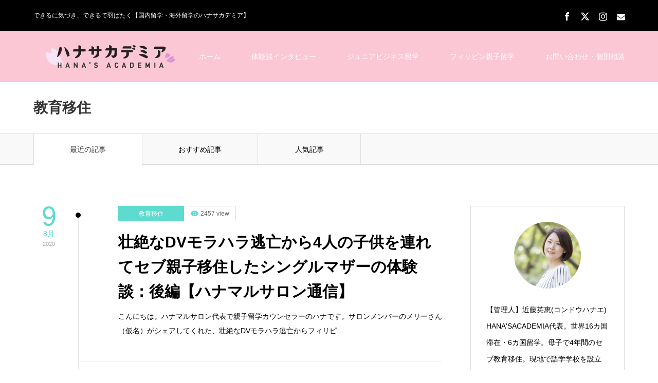

--- FILE ---
content_type: text/html; charset=UTF-8
request_url: https://hanasacademia.com/abroad-life-with-kids
body_size: 18959
content:
<!DOCTYPE html>
<html class="pc" lang="ja">
<head prefix="og: http://ogp.me/ns# fb: http://ogp.me/ns/fb#">
<meta charset="UTF-8">
<!--[if IE]><meta http-equiv="X-UA-Compatible" content="IE=edge"><![endif]-->
<meta name="viewport" content="width=device-width">
<title>教育移住に関する記事一覧</title>
<meta name="description" content="">
<meta property="og:type" content="website">
<meta property="og:url" content="https://hanasacademia.com/abroad-life-with-kids">
<meta property="og:title" content="教育移住 &#8211; ハナサカデミア｜セブ親子留学からフィリピン教育移住して ”人生に花が咲いた&quot; 子育て体験談と教育情報">
<meta property="og:description" content="できるに気づき、できるで羽ばたく【国内留学・海外留学のハナサカデミア】">
<meta property="og:site_name" content="ハナサカデミア｜セブ親子留学からフィリピン教育移住して ”人生に花が咲いた&quot; 子育て体験談と教育情報">
<meta property="og:image" content="https://hanasacademia.com/cms/wp-content/uploads/2018/10/092684ec5c6522ad0c55986f76f1915d.jpg">
<meta property="og:image:secure_url" content="https://hanasacademia.com/cms/wp-content/uploads/2018/10/092684ec5c6522ad0c55986f76f1915d.jpg"> 
<meta property="og:image:width" content="852"> 
<meta property="og:image:height" content="640">
<meta property="fb:app_id" content="https://www.facebook.com/#!/hanae.kondo">
<meta name="twitter:card" content="summary">
<meta name="twitter:site" content="@harunatzy">
<meta name="twitter:creator" content="@harunatzy">
<meta name="twitter:title" content="教育移住 &#8211; ハナサカデミア｜セブ親子留学からフィリピン教育移住して ”人生に花が咲いた&quot; 子育て体験談と教育情報">
<meta property="twitter:description" content="できるに気づき、できるで羽ばたく【国内留学・海外留学のハナサカデミア】">
<link rel="pingback" href="https://hanasacademia.com/cms/xmlrpc.php">
<link rel="shortcut icon" href="https://hanasacademia.com/cms/wp-content/uploads/2016/11/0178.ico">
<meta name='robots' content='max-image-preview:large' />
<meta property="og:type" content="website">
<meta property="og:url" content="https://hanasacademia.com/abroad-life-with-kids">
<meta property="og:title" content="教育移住 &#8211; ハナサカデミア｜セブ親子留学からフィリピン教育移住して ”人生に花が咲いた&quot; 子育て体験談と教育情報">
<meta property="og:description" content="できるに気づき、できるで羽ばたく【国内留学・海外留学のハナサカデミア】">
<meta property="og:site_name" content="ハナサカデミア｜セブ親子留学からフィリピン教育移住して ”人生に花が咲いた&quot; 子育て体験談と教育情報">
<meta property="og:image" content="https://hanasacademia.com/cms/wp-content/uploads/2018/10/092684ec5c6522ad0c55986f76f1915d.jpg">
<meta property="og:image:secure_url" content="https://hanasacademia.com/cms/wp-content/uploads/2018/10/092684ec5c6522ad0c55986f76f1915d.jpg"> 
<meta property="og:image:width" content="852"> 
<meta property="og:image:height" content="640">
<meta property="fb:app_id" content="https://www.facebook.com/#!/hanae.kondo">
<meta name="twitter:card" content="summary">
<meta name="twitter:site" content="@harunatzy">
<meta name="twitter:creator" content="@harunatzy">
<meta name="twitter:title" content="教育移住 &#8211; ハナサカデミア｜セブ親子留学からフィリピン教育移住して ”人生に花が咲いた&quot; 子育て体験談と教育情報">
<meta property="twitter:description" content="できるに気づき、できるで羽ばたく【国内留学・海外留学のハナサカデミア】">
<link rel="alternate" type="application/rss+xml" title="ハナサカデミア｜セブ親子留学からフィリピン教育移住して ”人生に花が咲いた&quot; 子育て体験談と教育情報 &raquo; フィード" href="https://hanasacademia.com/feed" />
<link rel="alternate" type="application/rss+xml" title="ハナサカデミア｜セブ親子留学からフィリピン教育移住して ”人生に花が咲いた&quot; 子育て体験談と教育情報 &raquo; コメントフィード" href="https://hanasacademia.com/comments/feed" />
<link rel="alternate" type="application/rss+xml" title="ハナサカデミア｜セブ親子留学からフィリピン教育移住して ”人生に花が咲いた&quot; 子育て体験談と教育情報 &raquo; 教育移住 カテゴリーのフィード" href="https://hanasacademia.com/abroad-life-with-kids/feed" />
<style id='wp-img-auto-sizes-contain-inline-css' type='text/css'>
img:is([sizes=auto i],[sizes^="auto," i]){contain-intrinsic-size:3000px 1500px}
/*# sourceURL=wp-img-auto-sizes-contain-inline-css */
</style>
<link rel='stylesheet' id='style-css' href='https://hanasacademia.com/cms/wp-content/themes/zero_tcd055/style.css?ver=1.10' type='text/css' media='all' />
<style id='wp-block-library-inline-css' type='text/css'>
:root{--wp-block-synced-color:#7a00df;--wp-block-synced-color--rgb:122,0,223;--wp-bound-block-color:var(--wp-block-synced-color);--wp-editor-canvas-background:#ddd;--wp-admin-theme-color:#007cba;--wp-admin-theme-color--rgb:0,124,186;--wp-admin-theme-color-darker-10:#006ba1;--wp-admin-theme-color-darker-10--rgb:0,107,160.5;--wp-admin-theme-color-darker-20:#005a87;--wp-admin-theme-color-darker-20--rgb:0,90,135;--wp-admin-border-width-focus:2px}@media (min-resolution:192dpi){:root{--wp-admin-border-width-focus:1.5px}}.wp-element-button{cursor:pointer}:root .has-very-light-gray-background-color{background-color:#eee}:root .has-very-dark-gray-background-color{background-color:#313131}:root .has-very-light-gray-color{color:#eee}:root .has-very-dark-gray-color{color:#313131}:root .has-vivid-green-cyan-to-vivid-cyan-blue-gradient-background{background:linear-gradient(135deg,#00d084,#0693e3)}:root .has-purple-crush-gradient-background{background:linear-gradient(135deg,#34e2e4,#4721fb 50%,#ab1dfe)}:root .has-hazy-dawn-gradient-background{background:linear-gradient(135deg,#faaca8,#dad0ec)}:root .has-subdued-olive-gradient-background{background:linear-gradient(135deg,#fafae1,#67a671)}:root .has-atomic-cream-gradient-background{background:linear-gradient(135deg,#fdd79a,#004a59)}:root .has-nightshade-gradient-background{background:linear-gradient(135deg,#330968,#31cdcf)}:root .has-midnight-gradient-background{background:linear-gradient(135deg,#020381,#2874fc)}:root{--wp--preset--font-size--normal:16px;--wp--preset--font-size--huge:42px}.has-regular-font-size{font-size:1em}.has-larger-font-size{font-size:2.625em}.has-normal-font-size{font-size:var(--wp--preset--font-size--normal)}.has-huge-font-size{font-size:var(--wp--preset--font-size--huge)}.has-text-align-center{text-align:center}.has-text-align-left{text-align:left}.has-text-align-right{text-align:right}.has-fit-text{white-space:nowrap!important}#end-resizable-editor-section{display:none}.aligncenter{clear:both}.items-justified-left{justify-content:flex-start}.items-justified-center{justify-content:center}.items-justified-right{justify-content:flex-end}.items-justified-space-between{justify-content:space-between}.screen-reader-text{border:0;clip-path:inset(50%);height:1px;margin:-1px;overflow:hidden;padding:0;position:absolute;width:1px;word-wrap:normal!important}.screen-reader-text:focus{background-color:#ddd;clip-path:none;color:#444;display:block;font-size:1em;height:auto;left:5px;line-height:normal;padding:15px 23px 14px;text-decoration:none;top:5px;width:auto;z-index:100000}html :where(.has-border-color){border-style:solid}html :where([style*=border-top-color]){border-top-style:solid}html :where([style*=border-right-color]){border-right-style:solid}html :where([style*=border-bottom-color]){border-bottom-style:solid}html :where([style*=border-left-color]){border-left-style:solid}html :where([style*=border-width]){border-style:solid}html :where([style*=border-top-width]){border-top-style:solid}html :where([style*=border-right-width]){border-right-style:solid}html :where([style*=border-bottom-width]){border-bottom-style:solid}html :where([style*=border-left-width]){border-left-style:solid}html :where(img[class*=wp-image-]){height:auto;max-width:100%}:where(figure){margin:0 0 1em}html :where(.is-position-sticky){--wp-admin--admin-bar--position-offset:var(--wp-admin--admin-bar--height,0px)}@media screen and (max-width:600px){html :where(.is-position-sticky){--wp-admin--admin-bar--position-offset:0px}}

/*# sourceURL=wp-block-library-inline-css */
</style><style id='global-styles-inline-css' type='text/css'>
:root{--wp--preset--aspect-ratio--square: 1;--wp--preset--aspect-ratio--4-3: 4/3;--wp--preset--aspect-ratio--3-4: 3/4;--wp--preset--aspect-ratio--3-2: 3/2;--wp--preset--aspect-ratio--2-3: 2/3;--wp--preset--aspect-ratio--16-9: 16/9;--wp--preset--aspect-ratio--9-16: 9/16;--wp--preset--color--black: #000000;--wp--preset--color--cyan-bluish-gray: #abb8c3;--wp--preset--color--white: #ffffff;--wp--preset--color--pale-pink: #f78da7;--wp--preset--color--vivid-red: #cf2e2e;--wp--preset--color--luminous-vivid-orange: #ff6900;--wp--preset--color--luminous-vivid-amber: #fcb900;--wp--preset--color--light-green-cyan: #7bdcb5;--wp--preset--color--vivid-green-cyan: #00d084;--wp--preset--color--pale-cyan-blue: #8ed1fc;--wp--preset--color--vivid-cyan-blue: #0693e3;--wp--preset--color--vivid-purple: #9b51e0;--wp--preset--gradient--vivid-cyan-blue-to-vivid-purple: linear-gradient(135deg,rgb(6,147,227) 0%,rgb(155,81,224) 100%);--wp--preset--gradient--light-green-cyan-to-vivid-green-cyan: linear-gradient(135deg,rgb(122,220,180) 0%,rgb(0,208,130) 100%);--wp--preset--gradient--luminous-vivid-amber-to-luminous-vivid-orange: linear-gradient(135deg,rgb(252,185,0) 0%,rgb(255,105,0) 100%);--wp--preset--gradient--luminous-vivid-orange-to-vivid-red: linear-gradient(135deg,rgb(255,105,0) 0%,rgb(207,46,46) 100%);--wp--preset--gradient--very-light-gray-to-cyan-bluish-gray: linear-gradient(135deg,rgb(238,238,238) 0%,rgb(169,184,195) 100%);--wp--preset--gradient--cool-to-warm-spectrum: linear-gradient(135deg,rgb(74,234,220) 0%,rgb(151,120,209) 20%,rgb(207,42,186) 40%,rgb(238,44,130) 60%,rgb(251,105,98) 80%,rgb(254,248,76) 100%);--wp--preset--gradient--blush-light-purple: linear-gradient(135deg,rgb(255,206,236) 0%,rgb(152,150,240) 100%);--wp--preset--gradient--blush-bordeaux: linear-gradient(135deg,rgb(254,205,165) 0%,rgb(254,45,45) 50%,rgb(107,0,62) 100%);--wp--preset--gradient--luminous-dusk: linear-gradient(135deg,rgb(255,203,112) 0%,rgb(199,81,192) 50%,rgb(65,88,208) 100%);--wp--preset--gradient--pale-ocean: linear-gradient(135deg,rgb(255,245,203) 0%,rgb(182,227,212) 50%,rgb(51,167,181) 100%);--wp--preset--gradient--electric-grass: linear-gradient(135deg,rgb(202,248,128) 0%,rgb(113,206,126) 100%);--wp--preset--gradient--midnight: linear-gradient(135deg,rgb(2,3,129) 0%,rgb(40,116,252) 100%);--wp--preset--font-size--small: 13px;--wp--preset--font-size--medium: 20px;--wp--preset--font-size--large: 36px;--wp--preset--font-size--x-large: 42px;--wp--preset--spacing--20: 0.44rem;--wp--preset--spacing--30: 0.67rem;--wp--preset--spacing--40: 1rem;--wp--preset--spacing--50: 1.5rem;--wp--preset--spacing--60: 2.25rem;--wp--preset--spacing--70: 3.38rem;--wp--preset--spacing--80: 5.06rem;--wp--preset--shadow--natural: 6px 6px 9px rgba(0, 0, 0, 0.2);--wp--preset--shadow--deep: 12px 12px 50px rgba(0, 0, 0, 0.4);--wp--preset--shadow--sharp: 6px 6px 0px rgba(0, 0, 0, 0.2);--wp--preset--shadow--outlined: 6px 6px 0px -3px rgb(255, 255, 255), 6px 6px rgb(0, 0, 0);--wp--preset--shadow--crisp: 6px 6px 0px rgb(0, 0, 0);}:where(.is-layout-flex){gap: 0.5em;}:where(.is-layout-grid){gap: 0.5em;}body .is-layout-flex{display: flex;}.is-layout-flex{flex-wrap: wrap;align-items: center;}.is-layout-flex > :is(*, div){margin: 0;}body .is-layout-grid{display: grid;}.is-layout-grid > :is(*, div){margin: 0;}:where(.wp-block-columns.is-layout-flex){gap: 2em;}:where(.wp-block-columns.is-layout-grid){gap: 2em;}:where(.wp-block-post-template.is-layout-flex){gap: 1.25em;}:where(.wp-block-post-template.is-layout-grid){gap: 1.25em;}.has-black-color{color: var(--wp--preset--color--black) !important;}.has-cyan-bluish-gray-color{color: var(--wp--preset--color--cyan-bluish-gray) !important;}.has-white-color{color: var(--wp--preset--color--white) !important;}.has-pale-pink-color{color: var(--wp--preset--color--pale-pink) !important;}.has-vivid-red-color{color: var(--wp--preset--color--vivid-red) !important;}.has-luminous-vivid-orange-color{color: var(--wp--preset--color--luminous-vivid-orange) !important;}.has-luminous-vivid-amber-color{color: var(--wp--preset--color--luminous-vivid-amber) !important;}.has-light-green-cyan-color{color: var(--wp--preset--color--light-green-cyan) !important;}.has-vivid-green-cyan-color{color: var(--wp--preset--color--vivid-green-cyan) !important;}.has-pale-cyan-blue-color{color: var(--wp--preset--color--pale-cyan-blue) !important;}.has-vivid-cyan-blue-color{color: var(--wp--preset--color--vivid-cyan-blue) !important;}.has-vivid-purple-color{color: var(--wp--preset--color--vivid-purple) !important;}.has-black-background-color{background-color: var(--wp--preset--color--black) !important;}.has-cyan-bluish-gray-background-color{background-color: var(--wp--preset--color--cyan-bluish-gray) !important;}.has-white-background-color{background-color: var(--wp--preset--color--white) !important;}.has-pale-pink-background-color{background-color: var(--wp--preset--color--pale-pink) !important;}.has-vivid-red-background-color{background-color: var(--wp--preset--color--vivid-red) !important;}.has-luminous-vivid-orange-background-color{background-color: var(--wp--preset--color--luminous-vivid-orange) !important;}.has-luminous-vivid-amber-background-color{background-color: var(--wp--preset--color--luminous-vivid-amber) !important;}.has-light-green-cyan-background-color{background-color: var(--wp--preset--color--light-green-cyan) !important;}.has-vivid-green-cyan-background-color{background-color: var(--wp--preset--color--vivid-green-cyan) !important;}.has-pale-cyan-blue-background-color{background-color: var(--wp--preset--color--pale-cyan-blue) !important;}.has-vivid-cyan-blue-background-color{background-color: var(--wp--preset--color--vivid-cyan-blue) !important;}.has-vivid-purple-background-color{background-color: var(--wp--preset--color--vivid-purple) !important;}.has-black-border-color{border-color: var(--wp--preset--color--black) !important;}.has-cyan-bluish-gray-border-color{border-color: var(--wp--preset--color--cyan-bluish-gray) !important;}.has-white-border-color{border-color: var(--wp--preset--color--white) !important;}.has-pale-pink-border-color{border-color: var(--wp--preset--color--pale-pink) !important;}.has-vivid-red-border-color{border-color: var(--wp--preset--color--vivid-red) !important;}.has-luminous-vivid-orange-border-color{border-color: var(--wp--preset--color--luminous-vivid-orange) !important;}.has-luminous-vivid-amber-border-color{border-color: var(--wp--preset--color--luminous-vivid-amber) !important;}.has-light-green-cyan-border-color{border-color: var(--wp--preset--color--light-green-cyan) !important;}.has-vivid-green-cyan-border-color{border-color: var(--wp--preset--color--vivid-green-cyan) !important;}.has-pale-cyan-blue-border-color{border-color: var(--wp--preset--color--pale-cyan-blue) !important;}.has-vivid-cyan-blue-border-color{border-color: var(--wp--preset--color--vivid-cyan-blue) !important;}.has-vivid-purple-border-color{border-color: var(--wp--preset--color--vivid-purple) !important;}.has-vivid-cyan-blue-to-vivid-purple-gradient-background{background: var(--wp--preset--gradient--vivid-cyan-blue-to-vivid-purple) !important;}.has-light-green-cyan-to-vivid-green-cyan-gradient-background{background: var(--wp--preset--gradient--light-green-cyan-to-vivid-green-cyan) !important;}.has-luminous-vivid-amber-to-luminous-vivid-orange-gradient-background{background: var(--wp--preset--gradient--luminous-vivid-amber-to-luminous-vivid-orange) !important;}.has-luminous-vivid-orange-to-vivid-red-gradient-background{background: var(--wp--preset--gradient--luminous-vivid-orange-to-vivid-red) !important;}.has-very-light-gray-to-cyan-bluish-gray-gradient-background{background: var(--wp--preset--gradient--very-light-gray-to-cyan-bluish-gray) !important;}.has-cool-to-warm-spectrum-gradient-background{background: var(--wp--preset--gradient--cool-to-warm-spectrum) !important;}.has-blush-light-purple-gradient-background{background: var(--wp--preset--gradient--blush-light-purple) !important;}.has-blush-bordeaux-gradient-background{background: var(--wp--preset--gradient--blush-bordeaux) !important;}.has-luminous-dusk-gradient-background{background: var(--wp--preset--gradient--luminous-dusk) !important;}.has-pale-ocean-gradient-background{background: var(--wp--preset--gradient--pale-ocean) !important;}.has-electric-grass-gradient-background{background: var(--wp--preset--gradient--electric-grass) !important;}.has-midnight-gradient-background{background: var(--wp--preset--gradient--midnight) !important;}.has-small-font-size{font-size: var(--wp--preset--font-size--small) !important;}.has-medium-font-size{font-size: var(--wp--preset--font-size--medium) !important;}.has-large-font-size{font-size: var(--wp--preset--font-size--large) !important;}.has-x-large-font-size{font-size: var(--wp--preset--font-size--x-large) !important;}
/*# sourceURL=global-styles-inline-css */
</style>

<style id='classic-theme-styles-inline-css' type='text/css'>
/*! This file is auto-generated */
.wp-block-button__link{color:#fff;background-color:#32373c;border-radius:9999px;box-shadow:none;text-decoration:none;padding:calc(.667em + 2px) calc(1.333em + 2px);font-size:1.125em}.wp-block-file__button{background:#32373c;color:#fff;text-decoration:none}
/*# sourceURL=/wp-includes/css/classic-themes.min.css */
</style>
<link rel='stylesheet' id='contact-form-7-css' href='https://hanasacademia.com/cms/wp-content/plugins/contact-form-7/includes/css/styles.css?ver=6.1.4' type='text/css' media='all' />
<link rel='stylesheet' id='pz-linkcard-css-css' href='//hanasacademia.com/cms/wp-content/uploads/pz-linkcard/style/style.min.css?ver=2.5.6.5.7' type='text/css' media='all' />
<link rel='stylesheet' id='ez-toc-css' href='https://hanasacademia.com/cms/wp-content/plugins/easy-table-of-contents/assets/css/screen.min.css?ver=2.0.80' type='text/css' media='all' />
<style id='ez-toc-inline-css' type='text/css'>
div#ez-toc-container .ez-toc-title {font-size: 120%;}div#ez-toc-container .ez-toc-title {font-weight: 500;}div#ez-toc-container ul li , div#ez-toc-container ul li a {font-size: 95%;}div#ez-toc-container ul li , div#ez-toc-container ul li a {font-weight: 500;}div#ez-toc-container nav ul ul li {font-size: 90%;}div#ez-toc-container {background: #fff;border: 1px solid #ddd;}div#ez-toc-container p.ez-toc-title , #ez-toc-container .ez_toc_custom_title_icon , #ez-toc-container .ez_toc_custom_toc_icon {color: #999;}div#ez-toc-container ul.ez-toc-list a {color: #51a4f7;}div#ez-toc-container ul.ez-toc-list a:hover {color: #4c43f2;}div#ez-toc-container ul.ez-toc-list a:visited {color: #428bca;}.ez-toc-counter nav ul li a::before {color: ;}.ez-toc-box-title {font-weight: bold; margin-bottom: 10px; text-align: center; text-transform: uppercase; letter-spacing: 1px; color: #666; padding-bottom: 5px;position:absolute;top:-4%;left:5%;background-color: inherit;transition: top 0.3s ease;}.ez-toc-box-title.toc-closed {top:-25%;}
.ez-toc-container-direction {direction: ltr;}.ez-toc-counter ul {direction: ltr;counter-reset: item ;}.ez-toc-counter nav ul li a::before {content: counter(item, numeric) '. ';margin-right: .2em; counter-increment: item;flex-grow: 0;flex-shrink: 0;float: left; }.ez-toc-widget-direction {direction: ltr;}.ez-toc-widget-container ul {direction: ltr;counter-reset: item ;}.ez-toc-widget-container nav ul li a::before {content: counter(item, numeric) '. ';margin-right: .2em; counter-increment: item;flex-grow: 0;flex-shrink: 0;float: left; }
/*# sourceURL=ez-toc-inline-css */
</style>
<script type="text/javascript" src="https://hanasacademia.com/cms/wp-includes/js/jquery/jquery.min.js?ver=3.7.1" id="jquery-core-js"></script>
<script type="text/javascript" src="https://hanasacademia.com/cms/wp-includes/js/jquery/jquery-migrate.min.js?ver=3.4.1" id="jquery-migrate-js"></script>
<link rel="https://api.w.org/" href="https://hanasacademia.com/wp-json/" /><link rel="alternate" title="JSON" type="application/json" href="https://hanasacademia.com/wp-json/wp/v2/categories/8" />
<!-- Google Tag Manager -->
<script>(function(w,d,s,l,i){w[l]=w[l]||[];w[l].push({'gtm.start':
new Date().getTime(),event:'gtm.js'});var f=d.getElementsByTagName(s)[0],
j=d.createElement(s),dl=l!='dataLayer'?'&l='+l:'';j.async=true;j.src=
'https://www.googletagmanager.com/gtm.js?id='+i+dl;f.parentNode.insertBefore(j,f);
})(window,document,'script','dataLayer','GTM-MK23FTQ');</script>
<!-- End Google Tag Manager -->

<link rel="stylesheet" href="https://hanasacademia.com/cms/wp-content/themes/zero_tcd055/css/design-plus.css?ver=1.10">
<link rel="stylesheet" href="https://hanasacademia.com/cms/wp-content/themes/zero_tcd055/css/sns-botton.css?ver=1.10">
<link rel="stylesheet" media="screen and (max-width:1190px)" href="https://hanasacademia.com/cms/wp-content/themes/zero_tcd055/css/responsive.css?ver=1.10">
<link rel="stylesheet" media="screen and (max-width:1190px)" href="https://hanasacademia.com/cms/wp-content/themes/zero_tcd055/css/footer-bar.css?ver=1.10">

<script src="https://hanasacademia.com/cms/wp-content/themes/zero_tcd055/js/jquery.easing.1.4.js?ver=1.10"></script>
<script src="https://hanasacademia.com/cms/wp-content/themes/zero_tcd055/js/jscript.js?ver=1.10"></script>
<script src="https://hanasacademia.com/cms/wp-content/themes/zero_tcd055/js/comment.js?ver=1.10"></script>
<script src="https://hanasacademia.com/cms/wp-content/themes/zero_tcd055/js/footer-bar.js?ver=1.10"></script>


<style type="text/css">

body, input, textarea { font-family: "Segoe UI", Verdana, "游ゴシック", YuGothic, "Hiragino Kaku Gothic ProN", Meiryo, sans-serif; }

.rich_font { font-family: Arial, "Hiragino Kaku Gothic ProN", "ヒラギノ角ゴ ProN W3", "メイリオ", Meiryo, sans-serif; }

.post_list .post_date, #post_date, #related_post .post_date { font-family: Arial, "Hiragino Kaku Gothic ProN", "ヒラギノ角ゴ ProN W3", "メイリオ", Meiryo, sans-serif; }


#header_image_for_404 .headline { font-family: "Times New Roman" , "游明朝" , "Yu Mincho" , "游明朝体" , "YuMincho" , "ヒラギノ明朝 Pro W3" , "Hiragino Mincho Pro" , "HiraMinProN-W3" , "HGS明朝E" , "ＭＳ Ｐ明朝" , "MS PMincho" , serif; }




#post_title { font-size:24px; color:#111111; }
.post_content { font-size:15px; color:#3a3a3a; }

.mobile #post_title { font-size:22px; }
.mobile .post_content { font-size:15px; }

body.page .post_content { font-size:15px; color:#666666; }
#page_title { font-size:24px; color:#2d0a01; }
#page_title span { font-size:20px; color:#191919; }

.mobile body.page .post_content { font-size:15px; }
.mobile #page_title { font-size:22px; }
.mobile #page_title span { font-size:18px; }

#archive_page_header #page_title { font-size:28px; color:#353535; }
#archive_page_header .desc { font-size:18px; color:#606060; }

.mobile #archive_page_header #page_title { font-size:24px; }
.mobile #archive_page_header .desc { font-size:18px; }

.c-pw__btn { background: #fcc7d5; }
.post_content a, .post_content a:hover, .custom-html-widget a, .custom-html-widget a:hover { color: #0056f7; }


.item_cat_id_15 .post_date, .item_cat_id_15 .view:before, .related_item_cat_id_15 .post_date { color:#ff8635; }
.item_cat_id_15 .category a { background-color:#ff8635; }
.item_cat_id_15 .category a:hover { background-color:#ffa33a; }
.item_cat_id_53 .post_date, .item_cat_id_53 .view:before, .related_item_cat_id_53 .post_date { color:#12d800; }
.item_cat_id_53 .category a { background-color:#12d800; }
.item_cat_id_53 .category a:hover { background-color:#9bf94d; }
.item_cat_id_55 .post_date, .item_cat_id_55 .view:before, .related_item_cat_id_55 .post_date { color:#0766ff; }
.item_cat_id_55 .category a { background-color:#0766ff; }
.item_cat_id_55 .category a:hover { background-color:#22a0f4; }
.item_cat_id_60 .post_date, .item_cat_id_60 .view:before, .related_item_cat_id_60 .post_date { color:#59d600; }
.item_cat_id_60 .category a { background-color:#59d600; }
.item_cat_id_60 .category a:hover { background-color:#eded00; }
.item_cat_id_6 .post_date, .item_cat_id_6 .view:before, .related_item_cat_id_6 .post_date { color:#e82929; }
.item_cat_id_6 .category a { background-color:#e82929; }
.item_cat_id_6 .category a:hover { background-color:#f46666; }
.item_cat_id_4 .post_date, .item_cat_id_4 .view:before, .related_item_cat_id_4 .post_date { color:#e8a7d3; }
.item_cat_id_4 .category a { background-color:#e8a7d3; }
.item_cat_id_4 .category a:hover { background-color:#ce6799; }
.item_cat_id_3 .post_date, .item_cat_id_3 .view:before, .related_item_cat_id_3 .post_date { color:#205cd6; }
.item_cat_id_3 .category a { background-color:#205cd6; }
.item_cat_id_3 .category a:hover { background-color:#3a91bc; }
.item_cat_id_8 .post_date, .item_cat_id_8 .view:before, .related_item_cat_id_8 .post_date { color:#5cdbce; }
.item_cat_id_8 .category a { background-color:#5cdbce; }
.item_cat_id_8 .category a:hover { background-color:#4c9ca5; }
.item_cat_id_9 .post_date, .item_cat_id_9 .view:before, .related_item_cat_id_9 .post_date { color:#48bf3d; }
.item_cat_id_9 .category a { background-color:#48bf3d; }
.item_cat_id_9 .category a:hover { background-color:#1b8987; }
.item_cat_id_1 .post_date, .item_cat_id_1 .view:before, .related_item_cat_id_1 .post_date { color:#eaae35; }
.item_cat_id_1 .category a { background-color:#eaae35; }
.item_cat_id_1 .category a:hover { background-color:#ffde93; }

a:hover, #blog_list .meta a:hover, #page_header .headline, .side_widget .styled_post_list1 .title:hover, .page_post_list .meta a:hover, .page_post_list .headline, .header_slider_button_prev:hover:before, .header_slider_button_next:hover:before, #post_meta_top .date span,
  .slider_main .caption .title a:hover, #comment_header ul li a:hover, #header_text .logo a:hover, #bread_crumb li.home a:hover:before, #bread_crumb li a:hover, #post_title_area .meta li a:hover
    { color: #fcc7d5; }

.pc #header, .next_page_link a:hover, #archive_post_list_tab ol li:hover, .collapse_category_list li a:hover .count, .slick-arrow:hover, .pb_spec_table_button a:hover,
  #wp-calendar td a:hover, #wp-calendar #prev a:hover, #wp-calendar #next a:hover, .tcd_category_list li a:hover .count, #searchform .submit_button:hover,
    .pc #footer_bottom, .mobile #copyright, .mobile #header, #submit_comment:hover, #comment_header ul li a:hover, #previous_next_page a:hover, #post_pagination p, .page_navi span.current, #index_post_list_tab,
      .mobile #global_menu li a:hover, .mobile .home_menu:hover, .tcd_user_profile_widget .button a:hover, #return_top_mobile a:hover, #mobile_menu .close_button:hover, #p_readmore .button
        { background-color: #fcc7d5 !important; }

#archive_post_list_tab ol li:hover, #comment_textarea textarea:focus, #guest_info input:focus, #comment_header ul li a:hover, #comment_header ul li.comment_switch_active a, #comment_header #comment_closed p, #post_pagination p, .page_navi span.current
  { border-color: #fcc7d5; }

.collapse_category_list li a:before { border-color: transparent transparent transparent #fcc7d5; }

.slider_nav .swiper-slide-active, .slider_nav .swiper-slide:hover { box-shadow:inset 0 0 0 5px #fcc7d5; }

.pc #global_menu > ul > li.active > a, .pc #global_menu a:hover, .pc #global_menu > ul > li.active > a, .pc #global_menu ul a:hover, .pc #global_menu > ul > li.current-menu-item > a,
  .mobile #menu_button:hover, #return_top a:hover, #post_pagination a:hover, .page_navi a:hover, #slide_menu a span.count, .tcdw_custom_drop_menu a:hover, #p_readmore .button:hover
    { background-color: #f99fb7 !important; }

#post_pagination a:hover, .page_navi a:hover, .tcdw_custom_drop_menu a:hover
  { border-color: #f99fb7 !important; }

.post_content a { color: #0056f7; }

.no_header_content { background:rgba(252,199,213,0.8); }


.pc #global_menu ul ul a { background-color:#ffffff; color:#515151; }
.pc #global_menu ul ul a:hover { background-color:#dd85b5 !important; color:#ffffff !important; }

#header_category_menu { background-color:#ffffff; }
#header_category_menu a { color:#6b6b6b; }
#header_category_menu ul a:hover, #header_category_menu ul ul, #header_category_menu ul ul a, #header_category_menu li.has_child.active > a { background-color:#d677b8; }

.pc .header_fix #header {
  background-color:rgba(255,255,255,1) !important;
}
.pc .header_fix #global_menu, .pc .header_fix #global_menu > ul > li { border-color:#cc2c84; }

.pc .header_fix #global_menu > ul > li > a { color:#424242 !important; }
.pc .header_fix #global_menu a:hover, .pc .header_fix #global_menu > ul > li.active > a, .pc .header_fix #global_menu > ul > li.current-menu-item > a { background-color:#c96498 !important; }

.header_fix #header_category_menu { background-color:#eeee22; }
.header_fix #header_category_menu a { color:#ffffff; }
.header_fix #header_category_menu ul a:hover, .header_fix #header_category_menu ul ul, .header_fix #header_category_menu ul ul a, .header_fix #header_category_menu li.has_child.active > a { background-color:#b83333; }

.pc .header_fix #global_menu ul ul a { background-color:#222222 !important; color:#fcfcfc  !important; }
.pc .header_fix #global_menu ul ul a:hover { background-color:#b83333 !important; color:#ffffff !important; }

.header_fix #slide_menu a { color: #ffffff; }



.pc #global_menu > ul > li > a {
/*  color:#000000;  */
}
#index_post_list_tab{
 background:#e5acbf; 
}

<meta name="facebook-domain-verification" content="113syafxrwg86was796uqzxheazpkg" />
</style>

<script type="text/javascript">
jQuery(document).ready(function($){

  $('#footer_slider').slick({
    dots: false,
    arrows: true,
    pauseOnHover: true,
    slidesToShow: 3,
    slidesToScroll: 1,
    adaptiveHeight: false,
    variableWidth: true,
    autoplay: true,
    easing: 'easeOutExpo',
    speed: 1000,
    autoplaySpeed: 5000,
    prevArrow : '<div class="slick-prev"><span>Prev</span></div>',
    nextArrow : '<div class="slick-next"><span>Next</span></div>',
    responsive: [
      {
        breakpoint: 1190,
        settings: { slidesToShow: 3, variableWidth: false, arrows: false }
      },
      {
        breakpoint: 850,
        settings: { slidesToShow: 2, variableWidth: false, arrows: false }
      },
      {
        breakpoint: 650,
        settings: { slidesToShow: 1, variableWidth: false, arrows: false }
      }
    ]
  });

});
</script>

<link rel="icon" href="https://hanasacademia.com/cms/wp-content/uploads/2020/12/cropped-bb3fcca5b46054adc0ef5d2b7d2a3896-32x32.png" sizes="32x32" />
<link rel="icon" href="https://hanasacademia.com/cms/wp-content/uploads/2020/12/cropped-bb3fcca5b46054adc0ef5d2b7d2a3896-192x192.png" sizes="192x192" />
<link rel="apple-touch-icon" href="https://hanasacademia.com/cms/wp-content/uploads/2020/12/cropped-bb3fcca5b46054adc0ef5d2b7d2a3896-180x180.png" />
<meta name="msapplication-TileImage" content="https://hanasacademia.com/cms/wp-content/uploads/2020/12/cropped-bb3fcca5b46054adc0ef5d2b7d2a3896-270x270.png" />
<!-- Google tag (gtag.js) -->
<script async src="https://www.googletagmanager.com/gtag/js?id=AW-749742855"></script>
<script>
  window.dataLayer = window.dataLayer || [];
  function gtag(){dataLayer.push(arguments);}
  gtag('js', new Date());

  gtag('config', 'AW-749742855');
</script>

<!-- Facebook Pixel Code --><script>!function(f,b,e,v,n,t,s){if(f.fbq)return;n=f.fbq=function(){n.callMethod?n.callMethod.apply(n,arguments):n.queue.push(arguments)};if(!f._fbq)f._fbq=n;n.push=n;n.loaded=!0;n.version='2.0';n.queue=[];t=b.createElement(e);t.async=!0;t.src=v;s=b.getElementsByTagName(e)[0];s.parentNode.insertBefore(t,s)}(window,document,'script','https://connect.facebook.net/en_US/fbevents.js'); fbq('init', '1945673246231400'); fbq('track', 'PageView');</script><noscript> <img height="1" width="1" src="https://www.facebook.com/tr?id=1945673246231400&ev=PageView&noscript=1"/></noscript><!-- End Facebook Pixel Code -->



<link rel='stylesheet' id='slick-style-css' href='https://hanasacademia.com/cms/wp-content/themes/zero_tcd055/js/slick.css?ver=1.0.0' type='text/css' media='all' />
</head>
<body id="body" class="archive category category-abroad-life-with-kids category-8 wp-embed-responsive wp-theme-zero_tcd055">


<div id="container">

 <div id="header_top">
  <div id="header_top_inner">
   <h1 id="site_desc" style="font-size:12px;">できるに気づき、できるで羽ばたく【国内留学・海外留学のハナサカデミア】</h1>      <ul id="header_social_link" class="social_link clearfix">
    <li class="facebook"><a class="target_blank" href="https://www.facebook.com/hanae.kondo"><span>Facebook</span></a></li>    <li class="twitter"><a class="target_blank" href="https://twitter.com/harunatzy"><span>Twitter</span></a></li>    <li class="insta"><a class="target_blank" href="https://instagram.com/hanae_kondo811"><span>Instagram</span></a></li>                <li class="mail"><a class="target_blank" href="https://hanasacademia.com/contact"><span>Contact</span></a></li>       </ul>
     </div>
 </div><!-- END #header_top_wrap -->

 <div id="header">
  <div id="header_inner">
   <div id="logo_image">
 <h2 class="logo">
  <a href="https://hanasacademia.com/" title="ハナサカデミア｜セブ親子留学からフィリピン教育移住して ”人生に花が咲いた&quot; 子育て体験談と教育情報">
      <img class="pc_logo_image" src="https://hanasacademia.com/cms/wp-content/uploads/2020/12/27c395c121db5b735e6a09871b0b7dd4.png?1768646272" alt="ハナサカデミア｜セブ親子留学からフィリピン教育移住して ”人生に花が咲いた&quot; 子育て体験談と教育情報" title="ハナサカデミア｜セブ親子留学からフィリピン教育移住して ”人生に花が咲いた&quot; 子育て体験談と教育情報" width="300" height="120" />
         <img class="mobile_logo_image" src="https://hanasacademia.com/cms/wp-content/uploads/2020/12/18918f030e8456a4d0355cc433549e80.png?1768646272" alt="ハナサカデミア｜セブ親子留学からフィリピン教育移住して ”人生に花が咲いた&quot; 子育て体験談と教育情報" title="ハナサカデミア｜セブ親子留学からフィリピン教育移住して ”人生に花が咲いた&quot; 子育て体験談と教育情報" width="240" height="40" />
     </a>
 </h2>
</div>
      <div id="global_menu">
    <ul id="menu-tcd-zero%e7%94%a8-%e9%9c%80%e8%a6%81%e3%81%8c%e9%ab%98%e3%81%9d%e3%81%86" class="menu"><li id="menu-item-4350" class="menu-item menu-item-type-custom menu-item-object-custom menu-item-home menu-item-4350"><a href="https://hanasacademia.com/">ホーム</a></li>
<li id="menu-item-12754" class="menu-item menu-item-type-taxonomy menu-item-object-category menu-item-12754"><a href="https://hanasacademia.com/interview">体験談インタビュー</a></li>
<li id="menu-item-9589" class="menu-item menu-item-type-taxonomy menu-item-object-category menu-item-has-children menu-item-9589"><a href="https://hanasacademia.com/junior_camp">ジュニアビジネス留学</a>
<ul class="sub-menu">
	<li id="menu-item-10952" class="menu-item menu-item-type-taxonomy menu-item-object-category menu-item-10952"><a href="https://hanasacademia.com/recommended">最新キャンプ</a></li>
	<li id="menu-item-11533" class="menu-item menu-item-type-post_type menu-item-object-page menu-item-11533"><a href="https://hanasacademia.com/howtoapply">ジュニアビジネス留学無料説明会</a></li>
</ul>
</li>
<li id="menu-item-4699" class="menu-item menu-item-type-taxonomy menu-item-object-category current-menu-ancestor current-menu-parent menu-item-has-children menu-item-4699"><a href="https://hanasacademia.com/all-about-philippines">フィリピン親子留学</a>
<ul class="sub-menu">
	<li id="menu-item-4356" class="menu-item menu-item-type-taxonomy menu-item-object-category menu-item-4356"><a href="https://hanasacademia.com/learning-english">英語学習法</a></li>
	<li id="menu-item-4353" class="menu-item menu-item-type-taxonomy menu-item-object-category current-menu-item menu-item-4353"><a href="https://hanasacademia.com/abroad-life-with-kids" aria-current="page">教育移住</a></li>
	<li id="menu-item-11534" class="menu-item menu-item-type-taxonomy menu-item-object-category menu-item-11534"><a href="https://hanasacademia.com/childcare">子育てブログ</a></li>
</ul>
</li>
<li id="menu-item-6384" class="menu-item menu-item-type-post_type menu-item-object-page menu-item-6384"><a href="https://hanasacademia.com/contact">お問い合わせ・個別相談</a></li>
</ul>   </div>
   <a href="#" id="menu_button"><span>menu</span></a>
     </div><!-- END #header_inner -->
 </div><!-- END #header -->

  <!-- mega menu -->
 <div id="header_category_menu">
  <div id="header_category_menu_inner">
   <ul class="main_menu clearfix">
    	<li class="cat-item cat-item-15"><a href="https://hanasacademia.com/mom_lifestyle">ワーママの独り言</a>
</li>
	<li class="cat-item cat-item-53"><a href="https://hanasacademia.com/coaching">パーソナルコーチング</a>
</li>
	<li class="cat-item cat-item-55"><a href="https://hanasacademia.com/junior_camp">ジュニアビジネス留学</a>
</li>
	<li class="cat-item cat-item-59"><a href="https://hanasacademia.com/recommended">最新キャンプ</a>
</li>
	<li class="cat-item cat-item-60"><a href="https://hanasacademia.com/interview">体験談インタビュー</a>
</li>
	<li class="cat-item cat-item-6"><a href="https://hanasacademia.com/all-about-philippines">フィリピン親子留学</a>
</li>
	<li class="cat-item cat-item-4"><a href="https://hanasacademia.com/childcare">子育てブログ</a>
</li>
	<li class="cat-item cat-item-3"><a href="https://hanasacademia.com/abroad-life">私の留学体験記</a>
</li>
	<li class="cat-item cat-item-8 current-cat"><a aria-current="page" href="https://hanasacademia.com/abroad-life-with-kids">教育移住</a>
</li>
	<li class="cat-item cat-item-9"><a href="https://hanasacademia.com/learning-english">英語の学習法</a>
</li>
	<li class="cat-item cat-item-1"><a href="https://hanasacademia.com/default">経験から学んだこと</a>
</li>
   </ul>
  </div>
 </div>
 <!-- END mega menu -->
 
 
 <div id="main_contents" class="clearfix">

<div id="archive_page_header">
<div id="page_header">
 <div id="page_header_inner" class="clearfix">

    <h2 id="page_title" class="rich_font">教育移住</h2>
  
  
 </div><!-- END #page_header_inner -->
</div><!-- END #page_header -->
</div><!-- END #archive_page_header -->

<div class="post_list_tab" id="archive_post_list_tab">
 <ol class="clearfix">
  <li id="post_list_tab1" class="active">最近の記事</li>
    <li id="post_list_tab2">おすすめ記事</li>  <li id="post_list_tab3">人気記事</li>   </ol>
</div>

<div id="main_col" class="clearfix">

 <div id="left_col">

  
    <div id="post_list1" class="post_list_wrap">
      <div class="post_list clearfix" id="ajax_load_post_list">
       <article class="item ajax_item clearfix item_cat_id_8">
     <p class="post_date"><time class="entry-date updated" datetime="2020-10-15T00:18:28+09:00"><span class="date">9</span><span class="month">8月</span><span class="year">2020</span></time></p>     <div class="main_data">
            <ol class="clearfix">
       <li class="category"><a href="https://hanasacademia.com/abroad-life-with-kids">教育移住</a>
</li>       <li class="view">2457 view</li>      </ol>
            <h4 class="title rich_font"><a href="https://hanasacademia.com/post-6276" title="壮絶なDVモラハラ逃亡から4人の子供を連れてセブ親子移住したシングルマザーの体験談：後編【ハナマルサロン通信】">壮絶なDVモラハラ逃亡から4人の子供を連れてセブ親子移住したシングルマザーの体験談：後編【ハナマルサロン通信】</a></h4>
      <p class="excerpt">こんにちは。ハナマルサロン代表で親子留学カウンセラーのハナです。サロンメンバーのメリーさん（仮名）がシェアしてくれた、壮絶なDVモラハラ逃亡からフィリピ…</p>     </div>
    </article>
       <article class="item ajax_item clearfix item_cat_id_8">
     <p class="post_date"><time class="entry-date updated" datetime="2020-10-15T00:18:30+09:00"><span class="date">25</span><span class="month">7月</span><span class="year">2020</span></time></p>     <div class="main_data">
            <ol class="clearfix">
       <li class="category"><a href="https://hanasacademia.com/abroad-life-with-kids">教育移住</a>
</li>       <li class="view">3235 view</li>      </ol>
            <h4 class="title rich_font"><a href="https://hanasacademia.com/post-6262" title="DVモラハラ夫から逃げろ！4人の子供を連れてセブ親子移住したシングルマザーの体験談：前編【ハナマルサロン通信】">DVモラハラ夫から逃げろ！4人の子供を連れてセブ親子移住したシングルマザーの体験談：前編【ハナマルサロン通信】</a></h4>
      <p class="excerpt">こんにちは。ハナマルサロン代表で親子留学カウンセラーのハナです。サロンメンバーのメリーさん（仮名）が、壮絶なDVモラハラ逃亡からフィリピン親子留学とセブ…</p>     </div>
    </article>
       <article class="item ajax_item clearfix item_cat_id_8">
     <p class="post_date"><time class="entry-date updated" datetime="2026-01-16T00:20:11+09:00"><span class="date">7</span><span class="month">9月</span><span class="year">2019</span></time></p>     <div class="main_data">
            <ol class="clearfix">
       <li class="category"><a href="https://hanasacademia.com/abroad-life-with-kids">教育移住</a>
</li>       <li class="view">12777 view</li>      </ol>
            <h4 class="title rich_font"><a href="https://hanasacademia.com/post-5727" title="空港で搭乗手続きの待ち時間が長すぎる！楽々簡単に済ませるオンラインチェックインのやり方を解説します">空港で搭乗手続きの待ち時間が長すぎる！楽々簡単に済ませるオンラインチェックインのやり方を解説します</a></h4>
      <p class="excerpt">こんにちは。セブ親子留学カウンセラーの近藤英恵です。わたしは仕事柄、海外出張に行く機会が多いです。どのくらい多いかっていうと、先月は３泊４日の海外出張が…</p>     </div>
    </article>
       <article class="item ajax_item clearfix item_cat_id_8">
     <p class="post_date"><time class="entry-date updated" datetime="2023-02-27T11:57:18+09:00"><span class="date">25</span><span class="month">5月</span><span class="year">2019</span></time></p>     <div class="main_data">
            <ol class="clearfix">
       <li class="category"><a href="https://hanasacademia.com/abroad-life-with-kids">教育移住</a>
</li>       <li class="view">2059 view</li>      </ol>
            <h4 class="title rich_font"><a href="https://hanasacademia.com/post-5585" title="シングルマザーだって子供の可能性を諦めない！新たな挑戦を考えているママたちが繋がり助けあえるオンラインサロン開設">シングルマザーだって子供の可能性を諦めない！新たな挑戦を考えているママたちが繋がり助けあえるオンラインサロン開設</a></h4>
      <p class="excerpt">こんにちは。産後うつを乗り越えて元夫と再婚したものの別居８年目という事実離婚中ながら世界を飛び回るワーママブロガーでハナマルサロン代表のハナ（@harunatz…</p>     </div>
    </article>
       <article class="item ajax_item clearfix item_cat_id_8">
     <p class="post_date"><time class="entry-date updated" datetime="2026-01-05T19:22:58+09:00"><span class="date">17</span><span class="month">6月</span><span class="year">2018</span></time></p>     <div class="main_data">
            <ol class="clearfix">
       <li class="category"><a href="https://hanasacademia.com/abroad-life-with-kids">教育移住</a>
</li>       <li class="view">8957 view</li>      </ol>
            <h4 class="title rich_font"><a href="https://hanasacademia.com/post-5055" title="子連れ海外移住や家族留学をする時は住民票をどうすればいい？「日本非居住者」のメリット・デメリットをお伝えします">子連れ海外移住や家族留学をする時は住民票をどうすればいい？「日本非居住者」のメリット・デメリットをお伝えします</a></h4>
      <p class="excerpt">こんにちは。子供２人を連れてフィリピンに４年間教育移住をした親子留学カウンセラーのハナ（@harunatzy）です。海外移住や家族での長期留学を検討され…</p>     </div>
    </article>
       <article class="item ajax_item clearfix item_cat_id_8">
     <p class="post_date"><time class="entry-date updated" datetime="2026-01-15T14:08:49+09:00"><span class="date">24</span><span class="month">4月</span><span class="year">2018</span></time></p>     <div class="main_data">
            <ol class="clearfix">
       <li class="category"><a href="https://hanasacademia.com/abroad-life-with-kids">教育移住</a>
</li>       <li class="view">11888 view</li>      </ol>
            <h4 class="title rich_font"><a href="https://hanasacademia.com/post-4796" title="小学生までにセブ教育移住・海外子育てを経験するメリット。日本の小学校PTA副会長になって痛感した現実をお伝えします">小学生までにセブ教育移住・海外子育てを経験するメリット。日本の小学校PTA副会長になって痛感した現実をお伝えします</a></h4>
      <p class="excerpt">こんにちは。子供２人を連れてセブに４年間の教育移住をした親子留学カウンセラーの近藤英恵です。わたしはフィリピン、セブが世界で一番だと思っているわけではな…</p>     </div>
    </article>
       <article class="item ajax_item clearfix item_cat_id_8">
     <p class="post_date"><time class="entry-date updated" datetime="2026-01-05T19:33:04+09:00"><span class="date">22</span><span class="month">11月</span><span class="year">2017</span></time></p>     <div class="main_data">
            <ol class="clearfix">
       <li class="category"><a href="https://hanasacademia.com/abroad-life-with-kids">教育移住</a>
</li>       <li class="view">12836 view</li>      </ol>
            <h4 class="title rich_font"><a href="https://hanasacademia.com/post-3450" title="セブ島に親子で移住したいママさん大歓迎！フィリピン新規事業の現地マネージャーを募集します">セブ島に親子で移住したいママさん大歓迎！フィリピン新規事業の現地マネージャーを募集します</a></h4>
      <p class="excerpt">フィリピン親子留学事業の現地マネージャーを募集しています。セブ島に親子で移住したいママさん大歓迎です。一緒に親子留学業界にイノベーションを起こしましょう…</p>     </div>
    </article>
       <article class="item ajax_item clearfix item_cat_id_8">
     <p class="post_date"><time class="entry-date updated" datetime="2020-10-22T23:06:39+09:00"><span class="date">16</span><span class="month">7月</span><span class="year">2017</span></time></p>     <div class="main_data">
            <ol class="clearfix">
       <li class="category"><a href="https://hanasacademia.com/abroad-life-with-kids">教育移住</a>
</li>       <li class="view">5267 view</li>      </ol>
            <h4 class="title rich_font"><a href="https://hanasacademia.com/post-2299" title="セブに親子留学、子連れ移住する家族におすすめ！超お得なフィリピン有名ホテルの年間会員制度を紹介します">セブに親子留学、子連れ移住する家族におすすめ！超お得なフィリピン有名ホテルの年間会員制度を紹介します</a></h4>
      <p class="excerpt">こんにちは。セブに４年間教育移住した親子留学カウンセラーのハナ（@harunatzy）です。セブに子連れ移住、または長期で親子留学する方は、コスパ最高の…</p>     </div>
    </article>
       <article class="item ajax_item clearfix item_cat_id_8">
     <p class="post_date"><time class="entry-date updated" datetime="2021-12-06T20:00:43+09:00"><span class="date">11</span><span class="month">6月</span><span class="year">2017</span></time></p>     <div class="main_data">
            <ol class="clearfix">
       <li class="category"><a href="https://hanasacademia.com/abroad-life-with-kids">教育移住</a>
</li>       <li class="view">835 view</li>      </ol>
            <h4 class="title rich_font"><a href="https://hanasacademia.com/post-1958" title="【動画あり】マイ思い出ムービー作りのススメ！MACの無料ソフトiMovieで短編映画を作成して気づいたこと">【動画あり】マイ思い出ムービー作りのススメ！MACの無料ソフトiMovieで短編映画を作成して気づいたこと</a></h4>
      <p class="excerpt">フィリピン、セブ親子留学の思い出ムービー作りをしていて気づいたことがあります。たくさんある写真や動画のピースをつなぎ合わせてひとつのムービーにまとめる作…</p>     </div>
    </article>
       <article class="item ajax_item clearfix item_cat_id_8">
     <p class="post_date"><time class="entry-date updated" datetime="2020-10-15T00:29:05+09:00"><span class="date">14</span><span class="month">5月</span><span class="year">2017</span></time></p>     <div class="main_data">
            <ol class="clearfix">
       <li class="category"><a href="https://hanasacademia.com/abroad-life-with-kids">教育移住</a>
</li>       <li class="view">1755 view</li>      </ol>
            <h4 class="title rich_font"><a href="https://hanasacademia.com/post-1891" title="フィリピン、セブ島で穴場のおすすめスポット。親子でターザンのように大自然の上を駆け抜けるジップライン。">フィリピン、セブ島で穴場のおすすめスポット。親子でターザンのように大自然の上を駆け抜けるジップライン。</a></h4>
      <p class="excerpt">セブ島というと海のイメージが強いですが、穴場の山リゾートで思いっきり大自然を満喫するのもオススメです。4年前。高所恐怖症の私が生まれて初めてジップライン…</p>     </div>
    </article>
         </div><!-- .post_list -->
   <div class="page_navi clearfix">
<ul class='page-numbers'>
	<li><span aria-current="page" class="page-numbers current">1</span></li>
	<li><a class="page-numbers" href="https://hanasacademia.com/abroad-life-with-kids/page/2">2</a></li>
	<li><a class="next page-numbers" href="https://hanasacademia.com/abroad-life-with-kids/page/2"><span>&raquo;</span></a></li>
</ul>

</div>
  </div><!-- END #post_list1 -->

  
  
      <div id="post_list2" class="post_list_wrap">
      <div class="post_list clearfix">
        <article class="item clearfix item_cat_id_8">
     <p class="post_date"><time class="entry-date updated" datetime="2026-01-15T14:08:49+09:00"><span class="date">24</span><span class="month">4月</span><span class="year">2018</span></time></p>     <div class="main_data">
            <ol class="clearfix">
       <li class="category"><a href="https://hanasacademia.com/abroad-life-with-kids">教育移住</a>
</li>       <li class="view">11888 view</li>      </ol>
            <h4 class="title rich_font"><a href="https://hanasacademia.com/post-4796" title="小学生までにセブ教育移住・海外子育てを経験するメリット。日本の小学校PTA副会長になって痛感した現実をお伝えします">小学生までにセブ教育移住・海外子育てを経験するメリット。日本の小学校PTA副会長になって痛感した現実をお伝えします</a></h4>
      <p class="excerpt">こんにちは。子供２人を連れてセブに４年間の教育移住をした親子留学カウンセラーの近藤英恵です。わたしはフィリピン、セブが世界で一番だと思っているわけではな…</p>     </div>
    </article>
        <article class="item clearfix item_cat_id_8">
     <p class="post_date"><time class="entry-date updated" datetime="2020-10-22T23:06:39+09:00"><span class="date">16</span><span class="month">7月</span><span class="year">2017</span></time></p>     <div class="main_data">
            <ol class="clearfix">
       <li class="category"><a href="https://hanasacademia.com/abroad-life-with-kids">教育移住</a>
</li>       <li class="view">5267 view</li>      </ol>
            <h4 class="title rich_font"><a href="https://hanasacademia.com/post-2299" title="セブに親子留学、子連れ移住する家族におすすめ！超お得なフィリピン有名ホテルの年間会員制度を紹介します">セブに親子留学、子連れ移住する家族におすすめ！超お得なフィリピン有名ホテルの年間会員制度を紹介します</a></h4>
      <p class="excerpt">こんにちは。セブに４年間教育移住した親子留学カウンセラーのハナ（@harunatzy）です。セブに子連れ移住、または長期で親子留学する方は、コスパ最高の…</p>     </div>
    </article>
        <article class="item clearfix item_cat_id_8">
     <p class="post_date"><time class="entry-date updated" datetime="2023-02-27T11:57:18+09:00"><span class="date">25</span><span class="month">5月</span><span class="year">2019</span></time></p>     <div class="main_data">
            <ol class="clearfix">
       <li class="category"><a href="https://hanasacademia.com/abroad-life-with-kids">教育移住</a>
</li>       <li class="view">2059 view</li>      </ol>
            <h4 class="title rich_font"><a href="https://hanasacademia.com/post-5585" title="シングルマザーだって子供の可能性を諦めない！新たな挑戦を考えているママたちが繋がり助けあえるオンラインサロン開設">シングルマザーだって子供の可能性を諦めない！新たな挑戦を考えているママたちが繋がり助けあえるオンラインサロン開設</a></h4>
      <p class="excerpt">こんにちは。産後うつを乗り越えて元夫と再婚したものの別居８年目という事実離婚中ながら世界を飛び回るワーママブロガーでハナマルサロン代表のハナ（@harunatz…</p>     </div>
    </article>
        <article class="item clearfix item_cat_id_8">
     <p class="post_date"><time class="entry-date updated" datetime="2023-04-02T12:05:10+09:00"><span class="date">1</span><span class="month">11月</span><span class="year">2016</span></time></p>     <div class="main_data">
            <ol class="clearfix">
       <li class="category"><a href="https://hanasacademia.com/abroad-life-with-kids">教育移住</a>
</li>       <li class="view">5117 view</li>      </ol>
            <h4 class="title rich_font"><a href="https://hanasacademia.com/post-192" title="【体験談】セブへの母子移住に繋がったアメリカ親子ホームステイ。グラミー賞受賞アーティストと家族のように過ごした１ヶ月間">【体験談】セブへの母子移住に繋がったアメリカ親子ホームステイ。グラミー賞受賞アーティストと家族のように過ごした１ヶ月間</a></h4>
      <p class="excerpt">こんにちは。フィリピンのセブに４年間母子移住をして人生が変わった親子留学カウンセラーのハナです。実は、セブに移住する約９ヶ月前、2011年夏にアメリカの…</p>     </div>
    </article>
        <article class="item clearfix item_cat_id_8">
     <p class="post_date"><time class="entry-date updated" datetime="2021-10-31T19:37:49+09:00"><span class="date">16</span><span class="month">12月</span><span class="year">2016</span></time></p>     <div class="main_data">
            <ol class="clearfix">
       <li class="category"><a href="https://hanasacademia.com/abroad-life-with-kids">教育移住</a>
</li>       <li class="view">2737 view</li>      </ol>
            <h4 class="title rich_font"><a href="https://hanasacademia.com/post-870" title="セブ親子留学で培った子どもの英語力、帰国後の変化と日本の英語教育事情。英語環境はなくなっても◯◯は生き続ける！">セブ親子留学で培った子どもの英語力、帰国後の変化と日本の英語教育事情。英語環境はなくなっても◯◯は生き続ける！</a></h4>
      <p class="excerpt">こんにちは。セブ親子留学カウンセラーのハナ（@harunatzy）です。子どもの頃に留学して英語を習得しても、忘れてしまったら意味がないんじゃないかと言…</p>     </div>
    </article>
        <article class="item clearfix item_cat_id_8">
     <p class="post_date"><time class="entry-date updated" datetime="2026-01-15T14:16:59+09:00"><span class="date">28</span><span class="month">11月</span><span class="year">2016</span></time></p>     <div class="main_data">
            <ol class="clearfix">
       <li class="category"><a href="https://hanasacademia.com/abroad-life-with-kids">教育移住</a>
</li>       <li class="view">10032 view</li>      </ol>
            <h4 class="title rich_font"><a href="https://hanasacademia.com/post-582" title="TOEIC800点以上を取るべき３つの理由と採用体験談。高スコア取得者はビジネスにおける実務能力も高い">TOEIC800点以上を取るべき３つの理由と採用体験談。高スコア取得者はビジネスにおける実務能力も高い</a></h4>
      <p class="excerpt">こんにちは。セブ親子留学カウンセラーの近藤英恵です。わたしがフィリピンの語学学校の校長として働いていた時、TOEIC800点以上のスコアを持っている人は…</p>     </div>
    </article>
        <article class="item clearfix item_cat_id_8">
     <p class="post_date"><time class="entry-date updated" datetime="2020-10-15T00:18:30+09:00"><span class="date">25</span><span class="month">7月</span><span class="year">2020</span></time></p>     <div class="main_data">
            <ol class="clearfix">
       <li class="category"><a href="https://hanasacademia.com/abroad-life-with-kids">教育移住</a>
</li>       <li class="view">3235 view</li>      </ol>
            <h4 class="title rich_font"><a href="https://hanasacademia.com/post-6262" title="DVモラハラ夫から逃げろ！4人の子供を連れてセブ親子移住したシングルマザーの体験談：前編【ハナマルサロン通信】">DVモラハラ夫から逃げろ！4人の子供を連れてセブ親子移住したシングルマザーの体験談：前編【ハナマルサロン通信】</a></h4>
      <p class="excerpt">こんにちは。ハナマルサロン代表で親子留学カウンセラーのハナです。サロンメンバーのメリーさん（仮名）が、壮絶なDVモラハラ逃亡からフィリピン親子留学とセブ…</p>     </div>
    </article>
           </div><!-- .post_list -->
  </div><!-- END #post_list2 -->
  
      <div id="post_list3" class="post_list_wrap">
      <div class="post_list clearfix">
        <article class="item clearfix item_cat_id_8">
     <p class="post_date"><time class="entry-date updated" datetime="2020-10-22T23:06:39+09:00"><span class="date">16</span><span class="month">7月</span><span class="year">2017</span></time></p>     <div class="main_data">
            <ol class="clearfix">
       <li class="category"><a href="https://hanasacademia.com/abroad-life-with-kids">教育移住</a>
</li>       <li class="view">10 view</li>      </ol>
            <h4 class="title rich_font"><a href="https://hanasacademia.com/post-2299" title="セブに親子留学、子連れ移住する家族におすすめ！超お得なフィリピン有名ホテルの年間会員制度を紹介します">セブに親子留学、子連れ移住する家族におすすめ！超お得なフィリピン有名ホテルの年間会員制度を紹介します</a></h4>
      <p class="excerpt">こんにちは。セブに４年間教育移住した親子留学カウンセラーのハナ（@harunatzy）です。セブに子連れ移住、または長期で親子留学する方は、コスパ最高の…</p>     </div>
    </article>
        <article class="item clearfix item_cat_id_8">
     <p class="post_date"><time class="entry-date updated" datetime="2026-01-15T14:08:49+09:00"><span class="date">24</span><span class="month">4月</span><span class="year">2018</span></time></p>     <div class="main_data">
            <ol class="clearfix">
       <li class="category"><a href="https://hanasacademia.com/abroad-life-with-kids">教育移住</a>
</li>       <li class="view">17 view</li>      </ol>
            <h4 class="title rich_font"><a href="https://hanasacademia.com/post-4796" title="小学生までにセブ教育移住・海外子育てを経験するメリット。日本の小学校PTA副会長になって痛感した現実をお伝えします">小学生までにセブ教育移住・海外子育てを経験するメリット。日本の小学校PTA副会長になって痛感した現実をお伝えします</a></h4>
      <p class="excerpt">こんにちは。子供２人を連れてセブに４年間の教育移住をした親子留学カウンセラーの近藤英恵です。わたしはフィリピン、セブが世界で一番だと思っているわけではな…</p>     </div>
    </article>
        <article class="item clearfix item_cat_id_8">
     <p class="post_date"><time class="entry-date updated" datetime="2023-02-27T11:57:18+09:00"><span class="date">25</span><span class="month">5月</span><span class="year">2019</span></time></p>     <div class="main_data">
            <ol class="clearfix">
       <li class="category"><a href="https://hanasacademia.com/abroad-life-with-kids">教育移住</a>
</li>       <li class="view">5 view</li>      </ol>
            <h4 class="title rich_font"><a href="https://hanasacademia.com/post-5585" title="シングルマザーだって子供の可能性を諦めない！新たな挑戦を考えているママたちが繋がり助けあえるオンラインサロン開設">シングルマザーだって子供の可能性を諦めない！新たな挑戦を考えているママたちが繋がり助けあえるオンラインサロン開設</a></h4>
      <p class="excerpt">こんにちは。産後うつを乗り越えて元夫と再婚したものの別居８年目という事実離婚中ながら世界を飛び回るワーママブロガーでハナマルサロン代表のハナ（@harunatz…</p>     </div>
    </article>
        <article class="item clearfix item_cat_id_8">
     <p class="post_date"><time class="entry-date updated" datetime="2020-10-15T00:18:30+09:00"><span class="date">25</span><span class="month">7月</span><span class="year">2020</span></time></p>     <div class="main_data">
            <ol class="clearfix">
       <li class="category"><a href="https://hanasacademia.com/abroad-life-with-kids">教育移住</a>
</li>       <li class="view">43 view</li>      </ol>
            <h4 class="title rich_font"><a href="https://hanasacademia.com/post-6262" title="DVモラハラ夫から逃げろ！4人の子供を連れてセブ親子移住したシングルマザーの体験談：前編【ハナマルサロン通信】">DVモラハラ夫から逃げろ！4人の子供を連れてセブ親子移住したシングルマザーの体験談：前編【ハナマルサロン通信】</a></h4>
      <p class="excerpt">こんにちは。ハナマルサロン代表で親子留学カウンセラーのハナです。サロンメンバーのメリーさん（仮名）が、壮絶なDVモラハラ逃亡からフィリピン親子留学とセブ…</p>     </div>
    </article>
        <article class="item clearfix item_cat_id_8">
     <p class="post_date"><time class="entry-date updated" datetime="2021-10-31T19:37:49+09:00"><span class="date">16</span><span class="month">12月</span><span class="year">2016</span></time></p>     <div class="main_data">
            <ol class="clearfix">
       <li class="category"><a href="https://hanasacademia.com/abroad-life-with-kids">教育移住</a>
</li>       <li class="view">14 view</li>      </ol>
            <h4 class="title rich_font"><a href="https://hanasacademia.com/post-870" title="セブ親子留学で培った子どもの英語力、帰国後の変化と日本の英語教育事情。英語環境はなくなっても◯◯は生き続ける！">セブ親子留学で培った子どもの英語力、帰国後の変化と日本の英語教育事情。英語環境はなくなっても◯◯は生き続ける！</a></h4>
      <p class="excerpt">こんにちは。セブ親子留学カウンセラーのハナ（@harunatzy）です。子どもの頃に留学して英語を習得しても、忘れてしまったら意味がないんじゃないかと言…</p>     </div>
    </article>
        <article class="item clearfix item_cat_id_8">
     <p class="post_date"><time class="entry-date updated" datetime="2026-01-15T14:16:59+09:00"><span class="date">28</span><span class="month">11月</span><span class="year">2016</span></time></p>     <div class="main_data">
            <ol class="clearfix">
       <li class="category"><a href="https://hanasacademia.com/abroad-life-with-kids">教育移住</a>
</li>       <li class="view">11 view</li>      </ol>
            <h4 class="title rich_font"><a href="https://hanasacademia.com/post-582" title="TOEIC800点以上を取るべき３つの理由と採用体験談。高スコア取得者はビジネスにおける実務能力も高い">TOEIC800点以上を取るべき３つの理由と採用体験談。高スコア取得者はビジネスにおける実務能力も高い</a></h4>
      <p class="excerpt">こんにちは。セブ親子留学カウンセラーの近藤英恵です。わたしがフィリピンの語学学校の校長として働いていた時、TOEIC800点以上のスコアを持っている人は…</p>     </div>
    </article>
        <article class="item clearfix item_cat_id_8">
     <p class="post_date"><time class="entry-date updated" datetime="2023-04-02T12:05:10+09:00"><span class="date">1</span><span class="month">11月</span><span class="year">2016</span></time></p>     <div class="main_data">
            <ol class="clearfix">
       <li class="category"><a href="https://hanasacademia.com/abroad-life-with-kids">教育移住</a>
</li>       <li class="view">14 view</li>      </ol>
            <h4 class="title rich_font"><a href="https://hanasacademia.com/post-192" title="【体験談】セブへの母子移住に繋がったアメリカ親子ホームステイ。グラミー賞受賞アーティストと家族のように過ごした１ヶ月間">【体験談】セブへの母子移住に繋がったアメリカ親子ホームステイ。グラミー賞受賞アーティストと家族のように過ごした１ヶ月間</a></h4>
      <p class="excerpt">こんにちは。フィリピンのセブに４年間母子移住をして人生が変わった親子留学カウンセラーのハナです。実は、セブに移住する約９ヶ月前、2011年夏にアメリカの…</p>     </div>
    </article>
           </div><!-- .post_list -->
  </div><!-- END #post_list3 -->
  
  
 </div><!-- END #left_col -->

 <div id="side_col">
<div class="side_widget clearfix tcd_user_profile_widget" id="tcd_user_profile_widget-2">
  <a class="user_avatar" href="https://hanasacademia.com/profile"><img src="https://hanasacademia.com/cms/wp-content/uploads/2022/01/IMG_1481.jpg" alt="" /></a>  <p class="user_desc">【管理人】近藤英恵(コンドウハナエ)

 HANA'SACADEMIA代表。世界16カ国滞在・6カ国留学。母子で4年間のセブ教育移住。現地で語学学校を設立し、校長として学校運営に携わる。 帰国後、業界初の0歳から行ける親子留学事業を立ち上げ、あわせて3,000人以上の留学サポートを経て独立。我が子の中学生起業を支えた経験から、『ジュニアビジネス留学』を展開中。</p>  <p class="button"><a href="https://hanasacademia.com/profile">詳細プロフィールはこちら</a></p>    <ul class="user_sns clearfix">
   <li class="twitter_button"><a target="_blank" href="https://twitter.com/harunatzy"><span>X</span></a></li>   <li class="facebook_button"><a target="_blank" href="https://www.facebook.com/hanae.kondo"><span>Facebook</span></a></li>   <li class="insta_button"><a target="_blank" rel="nofollow" href="https://instagram.com/hanae_kondo811" title="Instagram"><span>Instagram</span></a></li>      <li class="mail_button"><a target="_blank" href="https://hanasacademia.com/contact"><span>Contact</span></a></li>  </ul>
  </div>
<div class="side_widget clearfix ranking_list_widget" id="ranking_list_widget-2">
<h3 class="side_headline rich_font"><span>週間ランキングTOP10</span></h3><ol class="styled_post_list1">
 <li class="clearfix rank1">
  <p class="num" style="background-color:#d83e3e;">1</p>
  <a class="title" href="https://hanasacademia.com/post-3323">一生のうち親子が一緒に過ごせる時間は9年。親と子が直接愛…</a>
 </li>
 <li class="clearfix rank2">
  <p class="num" style="background-color:#dbcd4c;">2</p>
  <a class="title" href="https://hanasacademia.com/post-876">【ワンオペ育児】子供に対して愛情も関心もない父親がいる。…</a>
 </li>
 <li class="clearfix rank3">
  <p class="num" style="background-color:#40a4a5;">3</p>
  <a class="title" href="https://hanasacademia.com/post-6342">空の巣症候群をシングルマザーが乗り越える唯一の方法。父親…</a>
 </li>
 <li class="clearfix rank4">
  <p class="num">4</p>
  <a class="title" href="https://hanasacademia.com/post-1724">小学校の卒業式に渡す手紙。少しずつママの手から離れ、自分…</a>
 </li>
 <li class="clearfix rank5">
  <p class="num">5</p>
  <a class="title" href="https://hanasacademia.com/post-12965">「今日は夢を叶える方法を教わったよ」世界各地から集まった…</a>
 </li>
 <li class="clearfix rank6">
  <p class="num">6</p>
  <a class="title" href="https://hanasacademia.com/post-5727">空港で搭乗手続きの待ち時間が長すぎる！楽々簡単に済ませる…</a>
 </li>
 <li class="clearfix rank7">
  <p class="num">7</p>
  <a class="title" href="https://hanasacademia.com/post-4436">子育て中のママ必見！どんなに願っても「今」は続かない…『…</a>
 </li>
 <li class="clearfix rank8">
  <p class="num">8</p>
  <a class="title" href="https://hanasacademia.com/post-12943">【2026年夏休み】小中高生サマーキャンプ×セブ親子留学…</a>
 </li>
 <li class="clearfix rank9">
  <p class="num">9</p>
  <a class="title" href="https://hanasacademia.com/post-1850">【セブ親子留学】夏休みは子連れ天国へ。2度目の留学で感じ…</a>
 </li>
 <li class="clearfix rank10">
  <p class="num">10</p>
  <a class="title" href="https://hanasacademia.com/post-5271">小中高生が大興奮の国内留学！東京グローバルゲートウェイに…</a>
 </li>
</ol>
</div>
<div class="side_widget clearfix tcdw_category_list_widget" id="tcdw_category_list_widget-2">
<h3 class="side_headline rich_font"><span>カテゴリー</span></h3><ul class="tcd_category_list clearfix">
 	<li class="cat-item cat-item-15"><a href="https://hanasacademia.com/mom_lifestyle">ワーママの独り言 <span class="count">12</span></a>
</li>
	<li class="cat-item cat-item-53"><a href="https://hanasacademia.com/coaching">パーソナルコーチング <span class="count">3</span></a>
</li>
	<li class="cat-item cat-item-55"><a href="https://hanasacademia.com/junior_camp">ジュニアビジネス留学 <span class="count">53</span></a>
</li>
	<li class="cat-item cat-item-59"><a href="https://hanasacademia.com/recommended">最新キャンプ <span class="count">3</span></a>
</li>
	<li class="cat-item cat-item-60"><a href="https://hanasacademia.com/interview">体験談インタビュー <span class="count">7</span></a>
</li>
	<li class="cat-item cat-item-6"><a href="https://hanasacademia.com/all-about-philippines">フィリピン親子留学 <span class="count">37</span></a>
</li>
	<li class="cat-item cat-item-4"><a href="https://hanasacademia.com/childcare">子育てブログ <span class="count">58</span></a>
</li>
	<li class="cat-item cat-item-3"><a href="https://hanasacademia.com/abroad-life">私の留学体験記 <span class="count">13</span></a>
</li>
	<li class="cat-item cat-item-8 current-cat"><a aria-current="page" href="https://hanasacademia.com/abroad-life-with-kids">教育移住 <span class="count">18</span></a>
</li>
	<li class="cat-item cat-item-9"><a href="https://hanasacademia.com/learning-english">英語の学習法 <span class="count">16</span></a>
</li>
	<li class="cat-item cat-item-1"><a href="https://hanasacademia.com/default">経験から学んだこと <span class="count">16</span></a>
</li>
</ul>
</div>
<div class="side_widget clearfix widget_search" id="search-4">
<h3 class="side_headline rich_font"><span>記事を検索</span></h3><form role="search" method="get" id="searchform" class="searchform" action="https://hanasacademia.com/">
				<div>
					<label class="screen-reader-text" for="s">検索:</label>
					<input type="text" value="" name="s" id="s" />
					<input type="submit" id="searchsubmit" value="検索" />
				</div>
			</form></div>
<div class="side_widget clearfix tcdw_archive_list_widget" id="tcdw_archive_list_widget-2">
<h3 class="side_headline rich_font"><span>月別記事</span></h3>		<div class="p-dropdown">
            <div class="p-dropdown__title">アーカイブ</div>
			<ul class="p-dropdown__list">
					<li><a href='https://hanasacademia.com/post-date/2026/01'>2026年1月</a></li>
	<li><a href='https://hanasacademia.com/post-date/2025/12'>2025年12月</a></li>
	<li><a href='https://hanasacademia.com/post-date/2025/11'>2025年11月</a></li>
	<li><a href='https://hanasacademia.com/post-date/2025/10'>2025年10月</a></li>
	<li><a href='https://hanasacademia.com/post-date/2025/09'>2025年9月</a></li>
	<li><a href='https://hanasacademia.com/post-date/2025/08'>2025年8月</a></li>
	<li><a href='https://hanasacademia.com/post-date/2025/06'>2025年6月</a></li>
	<li><a href='https://hanasacademia.com/post-date/2025/04'>2025年4月</a></li>
	<li><a href='https://hanasacademia.com/post-date/2025/02'>2025年2月</a></li>
	<li><a href='https://hanasacademia.com/post-date/2025/01'>2025年1月</a></li>
	<li><a href='https://hanasacademia.com/post-date/2024/11'>2024年11月</a></li>
	<li><a href='https://hanasacademia.com/post-date/2024/10'>2024年10月</a></li>
	<li><a href='https://hanasacademia.com/post-date/2024/09'>2024年9月</a></li>
	<li><a href='https://hanasacademia.com/post-date/2024/08'>2024年8月</a></li>
	<li><a href='https://hanasacademia.com/post-date/2024/06'>2024年6月</a></li>
	<li><a href='https://hanasacademia.com/post-date/2024/05'>2024年5月</a></li>
	<li><a href='https://hanasacademia.com/post-date/2024/03'>2024年3月</a></li>
	<li><a href='https://hanasacademia.com/post-date/2024/02'>2024年2月</a></li>
	<li><a href='https://hanasacademia.com/post-date/2024/01'>2024年1月</a></li>
	<li><a href='https://hanasacademia.com/post-date/2023/12'>2023年12月</a></li>
	<li><a href='https://hanasacademia.com/post-date/2023/11'>2023年11月</a></li>
	<li><a href='https://hanasacademia.com/post-date/2023/09'>2023年9月</a></li>
	<li><a href='https://hanasacademia.com/post-date/2023/08'>2023年8月</a></li>
	<li><a href='https://hanasacademia.com/post-date/2023/04'>2023年4月</a></li>
	<li><a href='https://hanasacademia.com/post-date/2023/03'>2023年3月</a></li>
	<li><a href='https://hanasacademia.com/post-date/2023/02'>2023年2月</a></li>
	<li><a href='https://hanasacademia.com/post-date/2023/01'>2023年1月</a></li>
	<li><a href='https://hanasacademia.com/post-date/2022/10'>2022年10月</a></li>
	<li><a href='https://hanasacademia.com/post-date/2022/09'>2022年9月</a></li>
	<li><a href='https://hanasacademia.com/post-date/2022/07'>2022年7月</a></li>
	<li><a href='https://hanasacademia.com/post-date/2022/05'>2022年5月</a></li>
	<li><a href='https://hanasacademia.com/post-date/2022/03'>2022年3月</a></li>
	<li><a href='https://hanasacademia.com/post-date/2022/01'>2022年1月</a></li>
	<li><a href='https://hanasacademia.com/post-date/2021/12'>2021年12月</a></li>
	<li><a href='https://hanasacademia.com/post-date/2021/11'>2021年11月</a></li>
	<li><a href='https://hanasacademia.com/post-date/2021/10'>2021年10月</a></li>
	<li><a href='https://hanasacademia.com/post-date/2021/09'>2021年9月</a></li>
	<li><a href='https://hanasacademia.com/post-date/2021/08'>2021年8月</a></li>
	<li><a href='https://hanasacademia.com/post-date/2021/07'>2021年7月</a></li>
	<li><a href='https://hanasacademia.com/post-date/2021/06'>2021年6月</a></li>
	<li><a href='https://hanasacademia.com/post-date/2021/05'>2021年5月</a></li>
	<li><a href='https://hanasacademia.com/post-date/2021/04'>2021年4月</a></li>
	<li><a href='https://hanasacademia.com/post-date/2021/03'>2021年3月</a></li>
	<li><a href='https://hanasacademia.com/post-date/2021/02'>2021年2月</a></li>
	<li><a href='https://hanasacademia.com/post-date/2021/01'>2021年1月</a></li>
	<li><a href='https://hanasacademia.com/post-date/2020/12'>2020年12月</a></li>
	<li><a href='https://hanasacademia.com/post-date/2020/11'>2020年11月</a></li>
	<li><a href='https://hanasacademia.com/post-date/2020/10'>2020年10月</a></li>
	<li><a href='https://hanasacademia.com/post-date/2020/09'>2020年9月</a></li>
	<li><a href='https://hanasacademia.com/post-date/2020/08'>2020年8月</a></li>
	<li><a href='https://hanasacademia.com/post-date/2020/07'>2020年7月</a></li>
	<li><a href='https://hanasacademia.com/post-date/2020/06'>2020年6月</a></li>
	<li><a href='https://hanasacademia.com/post-date/2020/05'>2020年5月</a></li>
	<li><a href='https://hanasacademia.com/post-date/2020/03'>2020年3月</a></li>
	<li><a href='https://hanasacademia.com/post-date/2020/02'>2020年2月</a></li>
	<li><a href='https://hanasacademia.com/post-date/2020/01'>2020年1月</a></li>
	<li><a href='https://hanasacademia.com/post-date/2019/12'>2019年12月</a></li>
	<li><a href='https://hanasacademia.com/post-date/2019/11'>2019年11月</a></li>
	<li><a href='https://hanasacademia.com/post-date/2019/10'>2019年10月</a></li>
	<li><a href='https://hanasacademia.com/post-date/2019/09'>2019年9月</a></li>
	<li><a href='https://hanasacademia.com/post-date/2019/08'>2019年8月</a></li>
	<li><a href='https://hanasacademia.com/post-date/2019/07'>2019年7月</a></li>
	<li><a href='https://hanasacademia.com/post-date/2019/06'>2019年6月</a></li>
	<li><a href='https://hanasacademia.com/post-date/2019/05'>2019年5月</a></li>
	<li><a href='https://hanasacademia.com/post-date/2019/04'>2019年4月</a></li>
	<li><a href='https://hanasacademia.com/post-date/2019/03'>2019年3月</a></li>
	<li><a href='https://hanasacademia.com/post-date/2019/01'>2019年1月</a></li>
	<li><a href='https://hanasacademia.com/post-date/2018/12'>2018年12月</a></li>
	<li><a href='https://hanasacademia.com/post-date/2018/11'>2018年11月</a></li>
	<li><a href='https://hanasacademia.com/post-date/2018/10'>2018年10月</a></li>
	<li><a href='https://hanasacademia.com/post-date/2018/09'>2018年9月</a></li>
	<li><a href='https://hanasacademia.com/post-date/2018/08'>2018年8月</a></li>
	<li><a href='https://hanasacademia.com/post-date/2018/07'>2018年7月</a></li>
	<li><a href='https://hanasacademia.com/post-date/2018/06'>2018年6月</a></li>
	<li><a href='https://hanasacademia.com/post-date/2018/05'>2018年5月</a></li>
	<li><a href='https://hanasacademia.com/post-date/2018/04'>2018年4月</a></li>
	<li><a href='https://hanasacademia.com/post-date/2018/03'>2018年3月</a></li>
	<li><a href='https://hanasacademia.com/post-date/2018/02'>2018年2月</a></li>
	<li><a href='https://hanasacademia.com/post-date/2018/01'>2018年1月</a></li>
	<li><a href='https://hanasacademia.com/post-date/2017/12'>2017年12月</a></li>
	<li><a href='https://hanasacademia.com/post-date/2017/11'>2017年11月</a></li>
	<li><a href='https://hanasacademia.com/post-date/2017/10'>2017年10月</a></li>
	<li><a href='https://hanasacademia.com/post-date/2017/09'>2017年9月</a></li>
	<li><a href='https://hanasacademia.com/post-date/2017/08'>2017年8月</a></li>
	<li><a href='https://hanasacademia.com/post-date/2017/07'>2017年7月</a></li>
	<li><a href='https://hanasacademia.com/post-date/2017/06'>2017年6月</a></li>
	<li><a href='https://hanasacademia.com/post-date/2017/05'>2017年5月</a></li>
	<li><a href='https://hanasacademia.com/post-date/2017/04'>2017年4月</a></li>
	<li><a href='https://hanasacademia.com/post-date/2017/03'>2017年3月</a></li>
	<li><a href='https://hanasacademia.com/post-date/2017/02'>2017年2月</a></li>
	<li><a href='https://hanasacademia.com/post-date/2017/01'>2017年1月</a></li>
	<li><a href='https://hanasacademia.com/post-date/2016/12'>2016年12月</a></li>
	<li><a href='https://hanasacademia.com/post-date/2016/11'>2016年11月</a></li>
	<li><a href='https://hanasacademia.com/post-date/2016/10'>2016年10月</a></li>
			</ul>
		</div>
</div>
<div class="side_widget clearfix styled_post_list3_widget" id="styled_post_list3_widget-2">
<h3 class="side_headline rich_font"><span>おすすめ特集記事</span></h3><ol class="styled_post_list3 clearfix">
  <li class="item_cat_id_55">
  <p class="category"><a href="https://hanasacademia.com/junior_camp">ジュニアビジネス留学</a>
</p>
  <a class="title" href="https://hanasacademia.com/post-12943">【2026年夏休み】小中高生サマーキャンプ×セブ親子留学×起…</a>
 </li>
  <li class="item_cat_id_6">
  <p class="category"><a href="https://hanasacademia.com/all-about-philippines">フィリピン親子留学</a>
</p>
  <a class="title" href="https://hanasacademia.com/post-12903">【最新版】セブ親子留学の人気語学学校8校を徹底比較｜小中高生…</a>
 </li>
  <li class="item_cat_id_55">
  <p class="category"><a href="https://hanasacademia.com/junior_camp">ジュニアビジネス留学</a>
</p>
  <a class="title" href="https://hanasacademia.com/post-12837">「好きなことがない子」こそチャンス！約600人を率いる事業部…</a>
 </li>
  <li class="item_cat_id_55">
  <p class="category"><a href="https://hanasacademia.com/junior_camp">ジュニアビジネス留学</a>
</p>
  <a class="title" href="https://hanasacademia.com/post-12785">「才能があったから」ではなく、「きっかけに出会えたから」。普…</a>
 </li>
 </ol>
</div>
</div>

</div><!-- END #main_col -->


 </div><!-- END #main_contents -->

  <div id="footer_slider_wrap" class="clearfix">
  <div id="footer_slider">
      <div class="item item_cat_id_55">
    <p class="category"><a href="https://hanasacademia.com/junior_camp">ジュニアビジネス留学</a>
</p>
    <a class="title" href="https://hanasacademia.com/post-11689"><span>【冬休みの小中高生向け国内留学】子どもの可能性を無限に広げる起業家体験ジュニアビ…</span></a>
   </div><!-- END .item -->
      <div class="item item_cat_id_4">
    <p class="category"><a href="https://hanasacademia.com/childcare">子育てブログ</a>
</p>
    <a class="title" href="https://hanasacademia.com/post-2297"><span>子育て中の主婦でも英検準1級に合格できる！子供の背中を押すために親子で一緒に取り…</span></a>
   </div><!-- END .item -->
      <div class="item item_cat_id_55">
    <p class="category"><a href="https://hanasacademia.com/junior_camp">ジュニアビジネス留学</a>
</p>
    <a class="title" href="https://hanasacademia.com/post-6665"><span>【ジュニアビジネス留学とは】新たな時代を生きる小中学生のための起業家教育キャンプ…</span></a>
   </div><!-- END .item -->
      <div class="item item_cat_id_3">
    <p class="category"><a href="https://hanasacademia.com/abroad-life">私の留学体験記</a>
</p>
    <a class="title" href="https://hanasacademia.com/post-792"><span>ぎゃー! ゴキブリがワサワサ! セブ留学でホームステイをしたら失敗して死にます。…</span></a>
   </div><!-- END .item -->
      <div class="item item_cat_id_55">
    <p class="category"><a href="https://hanasacademia.com/junior_camp">ジュニアビジネス留学</a>
</p>
    <a class="title" href="https://hanasacademia.com/post-2557"><span>【動画あり】セブ島ITジュニアキャンプに全力投球した夏休み。小中学生の我が子に体…</span></a>
   </div><!-- END .item -->
      <div class="item item_cat_id_55">
    <p class="category"><a href="https://hanasacademia.com/junior_camp">ジュニアビジネス留学</a>
</p>
    <a class="title" href="https://hanasacademia.com/post-10456"><span>【卒業生インタビュー】ジュニアビジネス留学キャンプ参加者・保護者にズバリ聞いた！…</span></a>
   </div><!-- END .item -->
      <div class="item item_cat_id_4">
    <p class="category"><a href="https://hanasacademia.com/childcare">子育てブログ</a>
</p>
    <a class="title" href="https://hanasacademia.com/post-6593"><span>子育てママの応援ソング『小さな翼』誕生の背景と歌詞、MVを大公開！「母親だから」…</span></a>
   </div><!-- END .item -->
      <div class="item item_cat_id_55">
    <p class="category"><a href="https://hanasacademia.com/junior_camp">ジュニアビジネス留学</a>
</p>
    <a class="title" href="https://hanasacademia.com/post-12725"><span>【卒業生インタビュー】中学生で夢を実現！18歳プロダンサーが語る「人生が変わった…</span></a>
   </div><!-- END .item -->
      <div class="item item_cat_id_55">
    <p class="category"><a href="https://hanasacademia.com/junior_camp">ジュニアビジネス留学</a>
</p>
    <a class="title" href="https://hanasacademia.com/post-11883"><span>【卒業生インタビュー】12歳で地域活性化ビジネスを起業！ジュニアビジネス留学から…</span></a>
   </div><!-- END .item -->
      <div class="item item_cat_id_55">
    <p class="category"><a href="https://hanasacademia.com/junior_camp">ジュニアビジネス留学</a>
</p>
    <a class="title" href="https://hanasacademia.com/post-10203"><span>４日間でこんなにも成長するのかと実感！『ジュニアビジネス留学』第７期キャンプの開…</span></a>
   </div><!-- END .item -->
      <div class="item item_cat_id_8">
    <p class="category"><a href="https://hanasacademia.com/abroad-life-with-kids">教育移住</a>
</p>
    <a class="title" href="https://hanasacademia.com/post-4796"><span>小学生までにセブ教育移住・海外子育てを経験するメリット。日本の小学校PTA副会長…</span></a>
   </div><!-- END .item -->
      <div class="item item_cat_id_4">
    <p class="category"><a href="https://hanasacademia.com/childcare">子育てブログ</a>
</p>
    <a class="title" href="https://hanasacademia.com/post-1656"><span>ママが笑っているだけで子供は幸せ。親から子供への愛情よりも、子供から親への愛のほ…</span></a>
   </div><!-- END .item -->
      <div class="item item_cat_id_55">
    <p class="category"><a href="https://hanasacademia.com/junior_camp">ジュニアビジネス留学</a>
</p>
    <a class="title" href="https://hanasacademia.com/post-10584"><span>初の京都開催も大成功！小中学生の国内留学『ジュニアビジネス留学』第8期キャンプ開…</span></a>
   </div><!-- END .item -->
      <div class="item item_cat_id_55">
    <p class="category"><a href="https://hanasacademia.com/junior_camp">ジュニアビジネス留学</a>
</p>
    <a class="title" href="https://hanasacademia.com/post-11256"><span>【ビジネスキャンプ】子供の未来を切り拓く！学生起業家が教える小学生・中高生向け夏…</span></a>
   </div><!-- END .item -->
      <div class="item item_cat_id_1">
    <p class="category"><a href="https://hanasacademia.com/default">経験から学んだこと</a>
</p>
    <a class="title" href="https://hanasacademia.com/post-5149"><span>障害を乗り越えられる人なんていない。パラリンピック金メダリスト村岡桃佳選手の言葉…</span></a>
   </div><!-- END .item -->
      <div class="item item_cat_id_59">
    <p class="category"><a href="https://hanasacademia.com/recommended">最新キャンプ</a>
</p>
    <a class="title" href="https://hanasacademia.com/post-12576"><span>【小中高生の国内留学】AI時代を生き抜く力を育む冬休みの4日間。英語×ビジネス体…</span></a>
   </div><!-- END .item -->
      <div class="item item_cat_id_55">
    <p class="category"><a href="https://hanasacademia.com/junior_camp">ジュニアビジネス留学</a>
</p>
    <a class="title" href="https://hanasacademia.com/post-6738"><span>【キッズ向け国内留学】未就学児〜小学生対象のワークショップで非認知能力を育てる「…</span></a>
   </div><!-- END .item -->
      <div class="item item_cat_id_4">
    <p class="category"><a href="https://hanasacademia.com/childcare">子育てブログ</a>
</p>
    <a class="title" href="https://hanasacademia.com/post-4543"><span>母親だからって夢を諦めないで欲しい。自分の人生は自分のものだから思ったことは今や…</span></a>
   </div><!-- END .item -->
      <div class="item item_cat_id_4">
    <p class="category"><a href="https://hanasacademia.com/childcare">子育てブログ</a>
</p>
    <a class="title" href="https://hanasacademia.com/post-2506"><span>子育て中のママ目線で選んだ、感動した記事TOP５！ブログ読者さんからいただいた心…</span></a>
   </div><!-- END .item -->
      <div class="item item_cat_id_55">
    <p class="category"><a href="https://hanasacademia.com/junior_camp">ジュニアビジネス留学</a>
</p>
    <a class="title" href="https://hanasacademia.com/post-9455"><span>【冬休みの国内留学】未来を切り拓く力を手に入れる！小中学生のためのジュニアビジネ…</span></a>
   </div><!-- END .item -->
     </div><!-- END #footer_slider -->
 </div><!-- END #footer_slider_wrap -->
 
  <div id="footer_top">
  <div id="footer_top_inner" class="clearfix">

      <div class="footer_widget" id="footer_left_widget">
    <div class="side_widget clearfix widget_media_image" id="media_image-2">
<h3 class="footer_headline rich_font"><span>Keep on challenging!</span></h3><a href="https://hanasacademia.com/"><img width="1024" height="576" src="https://hanasacademia.com/cms/wp-content/uploads/2020/11/d4fecb43acdf7a7e8cb2eb63418a143d-1024x576-1.jpg" class="image wp-image-6471  attachment-full size-full" alt="" style="max-width: 100%; height: auto;" decoding="async" loading="lazy" srcset="https://hanasacademia.com/cms/wp-content/uploads/2020/11/d4fecb43acdf7a7e8cb2eb63418a143d-1024x576-1.jpg 1024w, https://hanasacademia.com/cms/wp-content/uploads/2020/11/d4fecb43acdf7a7e8cb2eb63418a143d-1024x576-1-300x169.jpg 300w, https://hanasacademia.com/cms/wp-content/uploads/2020/11/d4fecb43acdf7a7e8cb2eb63418a143d-1024x576-1-768x432.jpg 768w" sizes="auto, (max-width: 1024px) 100vw, 1024px" /></a></div>
   </div>
   
      <div class="footer_widget" id="footer_center_widget">
    <div class="side_widget clearfix widget_nav_menu" id="nav_menu-2">
<h3 class="footer_headline rich_font"><span>Menu</span></h3><div class="menu-%e4%b8%80%e8%88%ac%e7%9a%84-container"><ul id="menu-%e4%b8%80%e8%88%ac%e7%9a%84" class="menu"><li id="menu-item-848" class="menu-item menu-item-type-post_type menu-item-object-page menu-item-848"><a href="https://hanasacademia.com/profile">HANA’SACADEMIA（ハナサカデミア）代表</a></li>
<li id="menu-item-6687" class="menu-item menu-item-type-post_type menu-item-object-page menu-item-6687"><a href="https://hanasacademia.com/company_outline">会社概要</a></li>
<li id="menu-item-10768" class="menu-item menu-item-type-custom menu-item-object-custom menu-item-has-children menu-item-10768"><a href="https://camp.hanasacademia.com/">ジュニアビジネス留学HP</a>
<ul class="sub-menu">
	<li id="menu-item-10925" class="menu-item menu-item-type-post_type menu-item-object-page menu-item-10925"><a href="https://hanasacademia.com/howtoapply">−オンライン無料説明会</a></li>
	<li id="menu-item-10769" class="menu-item menu-item-type-custom menu-item-object-custom menu-item-10769"><a href="https://camp.hanasacademia.com/camp/">−ジュニアビジネス留学Camp</a></li>
	<li id="menu-item-10770" class="menu-item menu-item-type-custom menu-item-object-custom menu-item-10770"><a href="https://camp.hanasacademia.com/online/">−ジュニアビジネス留学Online</a></li>
	<li id="menu-item-12127" class="menu-item menu-item-type-custom menu-item-object-custom menu-item-12127"><a href="https://camp.hanasacademia.com/ai/">−ジュニアビジネス留学 1 DAY CAMP</a></li>
</ul>
</li>
<li id="menu-item-6577" class="menu-item menu-item-type-post_type menu-item-object-page menu-item-6577"><a href="https://hanasacademia.com/personal_coaching">パーソナルコーチングの詳細</a></li>
<li id="menu-item-5535" class="menu-item menu-item-type-post_type menu-item-object-page menu-item-privacy-policy menu-item-5535"><a rel="privacy-policy" href="https://hanasacademia.com/privacy_policy">プライバシーポリシー</a></li>
<li id="menu-item-6170" class="menu-item menu-item-type-post_type menu-item-object-page menu-item-6170"><a href="https://hanasacademia.com/sitemap">サイトマップ</a></li>
</ul></div></div>
   </div>
   
      <div class="footer_widget" id="footer_right_widget">
    <div class="side_widget clearfix styled_post_list2_widget" id="styled_post_list2_widget-2">
<h3 class="footer_headline rich_font"><span>最近の記事</span></h3><ol class="styled_post_list2 clearfix">
  <li>
  <a class="title" href="https://hanasacademia.com/post-12943">【2026年夏休み】小中高生サマーキャンプ×セブ親子留学×起業家教育｜…</a>
 </li>
  <li>
  <a class="title" href="https://hanasacademia.com/post-12965">「今日は夢を叶える方法を教わったよ」世界各地から集まった小中高生が創り…</a>
 </li>
  <li>
  <a class="title" href="https://hanasacademia.com/post-12903">【最新版】セブ親子留学の人気語学学校8校を徹底比較｜小中高生サマーキャ…</a>
 </li>
 </ol>
</div>
   </div>
   
  </div><!-- END #footer_top_inner -->
 </div><!-- END #footer_top -->

  <div id="footer_bottom">
  <div id="footer_bottom_inner">
      <ul id="footer_social_link" class="social_link clearfix">
    <li class="facebook"><a class="target_blank" href="https://www.facebook.com/hanae.kondo"><span>Facebook</span></a></li>    <li class="twitter"><a class="target_blank" href="https://twitter.com/harunatzy"><span>Twitter</span></a></li>    <li class="insta"><a class="target_blank" href="https://instagram.com/hanae_kondo811"><span>Instagram</span></a></li>                <li class="mail"><a class="target_blank" href="https://hanasacademia.com/contact"><span>Contact</span></a></li>       </ul>
      <p id="copyright">Copyright &copy;&nbsp; <a href="https://hanasacademia.com/">ハナサカデミア｜セブ親子留学からフィリピン教育移住して ”人生に花が咲いた&quot; 子育て体験談と教育情報</a></p>
  </div><!-- END #footer_bottom_inner -->
 </div><!-- END #footer_bottom -->

 <div id="return_top">
  <a href="#body"><span>PAGE TOP</span></a>
 </div>

 
</div><!-- #container -->



<script type="speculationrules">
{"prefetch":[{"source":"document","where":{"and":[{"href_matches":"/*"},{"not":{"href_matches":["/cms/wp-*.php","/cms/wp-admin/*","/cms/wp-content/uploads/*","/cms/wp-content/*","/cms/wp-content/plugins/*","/cms/wp-content/themes/zero_tcd055/*","/*\\?(.+)"]}},{"not":{"selector_matches":"a[rel~=\"nofollow\"]"}},{"not":{"selector_matches":".no-prefetch, .no-prefetch a"}}]},"eagerness":"conservative"}]}
</script>
<script type="text/javascript" src="https://hanasacademia.com/cms/wp-includes/js/dist/hooks.min.js?ver=dd5603f07f9220ed27f1" id="wp-hooks-js"></script>
<script type="text/javascript" src="https://hanasacademia.com/cms/wp-includes/js/dist/i18n.min.js?ver=c26c3dc7bed366793375" id="wp-i18n-js"></script>
<script type="text/javascript" id="wp-i18n-js-after">
/* <![CDATA[ */
wp.i18n.setLocaleData( { 'text direction\u0004ltr': [ 'ltr' ] } );
//# sourceURL=wp-i18n-js-after
/* ]]> */
</script>
<script type="text/javascript" src="https://hanasacademia.com/cms/wp-content/plugins/contact-form-7/includes/swv/js/index.js?ver=6.1.4" id="swv-js"></script>
<script type="text/javascript" id="contact-form-7-js-translations">
/* <![CDATA[ */
( function( domain, translations ) {
	var localeData = translations.locale_data[ domain ] || translations.locale_data.messages;
	localeData[""].domain = domain;
	wp.i18n.setLocaleData( localeData, domain );
} )( "contact-form-7", {"translation-revision-date":"2025-11-30 08:12:23+0000","generator":"GlotPress\/4.0.3","domain":"messages","locale_data":{"messages":{"":{"domain":"messages","plural-forms":"nplurals=1; plural=0;","lang":"ja_JP"},"This contact form is placed in the wrong place.":["\u3053\u306e\u30b3\u30f3\u30bf\u30af\u30c8\u30d5\u30a9\u30fc\u30e0\u306f\u9593\u9055\u3063\u305f\u4f4d\u7f6e\u306b\u7f6e\u304b\u308c\u3066\u3044\u307e\u3059\u3002"],"Error:":["\u30a8\u30e9\u30fc:"]}},"comment":{"reference":"includes\/js\/index.js"}} );
//# sourceURL=contact-form-7-js-translations
/* ]]> */
</script>
<script type="text/javascript" id="contact-form-7-js-before">
/* <![CDATA[ */
var wpcf7 = {
    "api": {
        "root": "https:\/\/hanasacademia.com\/wp-json\/",
        "namespace": "contact-form-7\/v1"
    }
};
//# sourceURL=contact-form-7-js-before
/* ]]> */
</script>
<script type="text/javascript" src="https://hanasacademia.com/cms/wp-content/plugins/contact-form-7/includes/js/index.js?ver=6.1.4" id="contact-form-7-js"></script>
<script type="text/javascript" src="https://www.google.com/recaptcha/api.js?render=6LdIXeMZAAAAAFl-ir_4flnaKbIkLBEB6yurWJfP&amp;ver=3.0" id="google-recaptcha-js"></script>
<script type="text/javascript" src="https://hanasacademia.com/cms/wp-includes/js/dist/vendor/wp-polyfill.min.js?ver=3.15.0" id="wp-polyfill-js"></script>
<script type="text/javascript" id="wpcf7-recaptcha-js-before">
/* <![CDATA[ */
var wpcf7_recaptcha = {
    "sitekey": "6LdIXeMZAAAAAFl-ir_4flnaKbIkLBEB6yurWJfP",
    "actions": {
        "homepage": "homepage",
        "contactform": "contactform"
    }
};
//# sourceURL=wpcf7-recaptcha-js-before
/* ]]> */
</script>
<script type="text/javascript" src="https://hanasacademia.com/cms/wp-content/plugins/contact-form-7/modules/recaptcha/index.js?ver=6.1.4" id="wpcf7-recaptcha-js"></script>
<script type="text/javascript" src="https://hanasacademia.com/cms/wp-content/themes/zero_tcd055/js/slick.min.js?ver=1.0.0" id="slick-script-js"></script>
</body>
</html>


--- FILE ---
content_type: text/html; charset=utf-8
request_url: https://www.google.com/recaptcha/api2/anchor?ar=1&k=6LdIXeMZAAAAAFl-ir_4flnaKbIkLBEB6yurWJfP&co=aHR0cHM6Ly9oYW5hc2FjYWRlbWlhLmNvbTo0NDM.&hl=en&v=PoyoqOPhxBO7pBk68S4YbpHZ&size=invisible&anchor-ms=20000&execute-ms=30000&cb=gkc7ttbs5ayg
body_size: 48654
content:
<!DOCTYPE HTML><html dir="ltr" lang="en"><head><meta http-equiv="Content-Type" content="text/html; charset=UTF-8">
<meta http-equiv="X-UA-Compatible" content="IE=edge">
<title>reCAPTCHA</title>
<style type="text/css">
/* cyrillic-ext */
@font-face {
  font-family: 'Roboto';
  font-style: normal;
  font-weight: 400;
  font-stretch: 100%;
  src: url(//fonts.gstatic.com/s/roboto/v48/KFO7CnqEu92Fr1ME7kSn66aGLdTylUAMa3GUBHMdazTgWw.woff2) format('woff2');
  unicode-range: U+0460-052F, U+1C80-1C8A, U+20B4, U+2DE0-2DFF, U+A640-A69F, U+FE2E-FE2F;
}
/* cyrillic */
@font-face {
  font-family: 'Roboto';
  font-style: normal;
  font-weight: 400;
  font-stretch: 100%;
  src: url(//fonts.gstatic.com/s/roboto/v48/KFO7CnqEu92Fr1ME7kSn66aGLdTylUAMa3iUBHMdazTgWw.woff2) format('woff2');
  unicode-range: U+0301, U+0400-045F, U+0490-0491, U+04B0-04B1, U+2116;
}
/* greek-ext */
@font-face {
  font-family: 'Roboto';
  font-style: normal;
  font-weight: 400;
  font-stretch: 100%;
  src: url(//fonts.gstatic.com/s/roboto/v48/KFO7CnqEu92Fr1ME7kSn66aGLdTylUAMa3CUBHMdazTgWw.woff2) format('woff2');
  unicode-range: U+1F00-1FFF;
}
/* greek */
@font-face {
  font-family: 'Roboto';
  font-style: normal;
  font-weight: 400;
  font-stretch: 100%;
  src: url(//fonts.gstatic.com/s/roboto/v48/KFO7CnqEu92Fr1ME7kSn66aGLdTylUAMa3-UBHMdazTgWw.woff2) format('woff2');
  unicode-range: U+0370-0377, U+037A-037F, U+0384-038A, U+038C, U+038E-03A1, U+03A3-03FF;
}
/* math */
@font-face {
  font-family: 'Roboto';
  font-style: normal;
  font-weight: 400;
  font-stretch: 100%;
  src: url(//fonts.gstatic.com/s/roboto/v48/KFO7CnqEu92Fr1ME7kSn66aGLdTylUAMawCUBHMdazTgWw.woff2) format('woff2');
  unicode-range: U+0302-0303, U+0305, U+0307-0308, U+0310, U+0312, U+0315, U+031A, U+0326-0327, U+032C, U+032F-0330, U+0332-0333, U+0338, U+033A, U+0346, U+034D, U+0391-03A1, U+03A3-03A9, U+03B1-03C9, U+03D1, U+03D5-03D6, U+03F0-03F1, U+03F4-03F5, U+2016-2017, U+2034-2038, U+203C, U+2040, U+2043, U+2047, U+2050, U+2057, U+205F, U+2070-2071, U+2074-208E, U+2090-209C, U+20D0-20DC, U+20E1, U+20E5-20EF, U+2100-2112, U+2114-2115, U+2117-2121, U+2123-214F, U+2190, U+2192, U+2194-21AE, U+21B0-21E5, U+21F1-21F2, U+21F4-2211, U+2213-2214, U+2216-22FF, U+2308-230B, U+2310, U+2319, U+231C-2321, U+2336-237A, U+237C, U+2395, U+239B-23B7, U+23D0, U+23DC-23E1, U+2474-2475, U+25AF, U+25B3, U+25B7, U+25BD, U+25C1, U+25CA, U+25CC, U+25FB, U+266D-266F, U+27C0-27FF, U+2900-2AFF, U+2B0E-2B11, U+2B30-2B4C, U+2BFE, U+3030, U+FF5B, U+FF5D, U+1D400-1D7FF, U+1EE00-1EEFF;
}
/* symbols */
@font-face {
  font-family: 'Roboto';
  font-style: normal;
  font-weight: 400;
  font-stretch: 100%;
  src: url(//fonts.gstatic.com/s/roboto/v48/KFO7CnqEu92Fr1ME7kSn66aGLdTylUAMaxKUBHMdazTgWw.woff2) format('woff2');
  unicode-range: U+0001-000C, U+000E-001F, U+007F-009F, U+20DD-20E0, U+20E2-20E4, U+2150-218F, U+2190, U+2192, U+2194-2199, U+21AF, U+21E6-21F0, U+21F3, U+2218-2219, U+2299, U+22C4-22C6, U+2300-243F, U+2440-244A, U+2460-24FF, U+25A0-27BF, U+2800-28FF, U+2921-2922, U+2981, U+29BF, U+29EB, U+2B00-2BFF, U+4DC0-4DFF, U+FFF9-FFFB, U+10140-1018E, U+10190-1019C, U+101A0, U+101D0-101FD, U+102E0-102FB, U+10E60-10E7E, U+1D2C0-1D2D3, U+1D2E0-1D37F, U+1F000-1F0FF, U+1F100-1F1AD, U+1F1E6-1F1FF, U+1F30D-1F30F, U+1F315, U+1F31C, U+1F31E, U+1F320-1F32C, U+1F336, U+1F378, U+1F37D, U+1F382, U+1F393-1F39F, U+1F3A7-1F3A8, U+1F3AC-1F3AF, U+1F3C2, U+1F3C4-1F3C6, U+1F3CA-1F3CE, U+1F3D4-1F3E0, U+1F3ED, U+1F3F1-1F3F3, U+1F3F5-1F3F7, U+1F408, U+1F415, U+1F41F, U+1F426, U+1F43F, U+1F441-1F442, U+1F444, U+1F446-1F449, U+1F44C-1F44E, U+1F453, U+1F46A, U+1F47D, U+1F4A3, U+1F4B0, U+1F4B3, U+1F4B9, U+1F4BB, U+1F4BF, U+1F4C8-1F4CB, U+1F4D6, U+1F4DA, U+1F4DF, U+1F4E3-1F4E6, U+1F4EA-1F4ED, U+1F4F7, U+1F4F9-1F4FB, U+1F4FD-1F4FE, U+1F503, U+1F507-1F50B, U+1F50D, U+1F512-1F513, U+1F53E-1F54A, U+1F54F-1F5FA, U+1F610, U+1F650-1F67F, U+1F687, U+1F68D, U+1F691, U+1F694, U+1F698, U+1F6AD, U+1F6B2, U+1F6B9-1F6BA, U+1F6BC, U+1F6C6-1F6CF, U+1F6D3-1F6D7, U+1F6E0-1F6EA, U+1F6F0-1F6F3, U+1F6F7-1F6FC, U+1F700-1F7FF, U+1F800-1F80B, U+1F810-1F847, U+1F850-1F859, U+1F860-1F887, U+1F890-1F8AD, U+1F8B0-1F8BB, U+1F8C0-1F8C1, U+1F900-1F90B, U+1F93B, U+1F946, U+1F984, U+1F996, U+1F9E9, U+1FA00-1FA6F, U+1FA70-1FA7C, U+1FA80-1FA89, U+1FA8F-1FAC6, U+1FACE-1FADC, U+1FADF-1FAE9, U+1FAF0-1FAF8, U+1FB00-1FBFF;
}
/* vietnamese */
@font-face {
  font-family: 'Roboto';
  font-style: normal;
  font-weight: 400;
  font-stretch: 100%;
  src: url(//fonts.gstatic.com/s/roboto/v48/KFO7CnqEu92Fr1ME7kSn66aGLdTylUAMa3OUBHMdazTgWw.woff2) format('woff2');
  unicode-range: U+0102-0103, U+0110-0111, U+0128-0129, U+0168-0169, U+01A0-01A1, U+01AF-01B0, U+0300-0301, U+0303-0304, U+0308-0309, U+0323, U+0329, U+1EA0-1EF9, U+20AB;
}
/* latin-ext */
@font-face {
  font-family: 'Roboto';
  font-style: normal;
  font-weight: 400;
  font-stretch: 100%;
  src: url(//fonts.gstatic.com/s/roboto/v48/KFO7CnqEu92Fr1ME7kSn66aGLdTylUAMa3KUBHMdazTgWw.woff2) format('woff2');
  unicode-range: U+0100-02BA, U+02BD-02C5, U+02C7-02CC, U+02CE-02D7, U+02DD-02FF, U+0304, U+0308, U+0329, U+1D00-1DBF, U+1E00-1E9F, U+1EF2-1EFF, U+2020, U+20A0-20AB, U+20AD-20C0, U+2113, U+2C60-2C7F, U+A720-A7FF;
}
/* latin */
@font-face {
  font-family: 'Roboto';
  font-style: normal;
  font-weight: 400;
  font-stretch: 100%;
  src: url(//fonts.gstatic.com/s/roboto/v48/KFO7CnqEu92Fr1ME7kSn66aGLdTylUAMa3yUBHMdazQ.woff2) format('woff2');
  unicode-range: U+0000-00FF, U+0131, U+0152-0153, U+02BB-02BC, U+02C6, U+02DA, U+02DC, U+0304, U+0308, U+0329, U+2000-206F, U+20AC, U+2122, U+2191, U+2193, U+2212, U+2215, U+FEFF, U+FFFD;
}
/* cyrillic-ext */
@font-face {
  font-family: 'Roboto';
  font-style: normal;
  font-weight: 500;
  font-stretch: 100%;
  src: url(//fonts.gstatic.com/s/roboto/v48/KFO7CnqEu92Fr1ME7kSn66aGLdTylUAMa3GUBHMdazTgWw.woff2) format('woff2');
  unicode-range: U+0460-052F, U+1C80-1C8A, U+20B4, U+2DE0-2DFF, U+A640-A69F, U+FE2E-FE2F;
}
/* cyrillic */
@font-face {
  font-family: 'Roboto';
  font-style: normal;
  font-weight: 500;
  font-stretch: 100%;
  src: url(//fonts.gstatic.com/s/roboto/v48/KFO7CnqEu92Fr1ME7kSn66aGLdTylUAMa3iUBHMdazTgWw.woff2) format('woff2');
  unicode-range: U+0301, U+0400-045F, U+0490-0491, U+04B0-04B1, U+2116;
}
/* greek-ext */
@font-face {
  font-family: 'Roboto';
  font-style: normal;
  font-weight: 500;
  font-stretch: 100%;
  src: url(//fonts.gstatic.com/s/roboto/v48/KFO7CnqEu92Fr1ME7kSn66aGLdTylUAMa3CUBHMdazTgWw.woff2) format('woff2');
  unicode-range: U+1F00-1FFF;
}
/* greek */
@font-face {
  font-family: 'Roboto';
  font-style: normal;
  font-weight: 500;
  font-stretch: 100%;
  src: url(//fonts.gstatic.com/s/roboto/v48/KFO7CnqEu92Fr1ME7kSn66aGLdTylUAMa3-UBHMdazTgWw.woff2) format('woff2');
  unicode-range: U+0370-0377, U+037A-037F, U+0384-038A, U+038C, U+038E-03A1, U+03A3-03FF;
}
/* math */
@font-face {
  font-family: 'Roboto';
  font-style: normal;
  font-weight: 500;
  font-stretch: 100%;
  src: url(//fonts.gstatic.com/s/roboto/v48/KFO7CnqEu92Fr1ME7kSn66aGLdTylUAMawCUBHMdazTgWw.woff2) format('woff2');
  unicode-range: U+0302-0303, U+0305, U+0307-0308, U+0310, U+0312, U+0315, U+031A, U+0326-0327, U+032C, U+032F-0330, U+0332-0333, U+0338, U+033A, U+0346, U+034D, U+0391-03A1, U+03A3-03A9, U+03B1-03C9, U+03D1, U+03D5-03D6, U+03F0-03F1, U+03F4-03F5, U+2016-2017, U+2034-2038, U+203C, U+2040, U+2043, U+2047, U+2050, U+2057, U+205F, U+2070-2071, U+2074-208E, U+2090-209C, U+20D0-20DC, U+20E1, U+20E5-20EF, U+2100-2112, U+2114-2115, U+2117-2121, U+2123-214F, U+2190, U+2192, U+2194-21AE, U+21B0-21E5, U+21F1-21F2, U+21F4-2211, U+2213-2214, U+2216-22FF, U+2308-230B, U+2310, U+2319, U+231C-2321, U+2336-237A, U+237C, U+2395, U+239B-23B7, U+23D0, U+23DC-23E1, U+2474-2475, U+25AF, U+25B3, U+25B7, U+25BD, U+25C1, U+25CA, U+25CC, U+25FB, U+266D-266F, U+27C0-27FF, U+2900-2AFF, U+2B0E-2B11, U+2B30-2B4C, U+2BFE, U+3030, U+FF5B, U+FF5D, U+1D400-1D7FF, U+1EE00-1EEFF;
}
/* symbols */
@font-face {
  font-family: 'Roboto';
  font-style: normal;
  font-weight: 500;
  font-stretch: 100%;
  src: url(//fonts.gstatic.com/s/roboto/v48/KFO7CnqEu92Fr1ME7kSn66aGLdTylUAMaxKUBHMdazTgWw.woff2) format('woff2');
  unicode-range: U+0001-000C, U+000E-001F, U+007F-009F, U+20DD-20E0, U+20E2-20E4, U+2150-218F, U+2190, U+2192, U+2194-2199, U+21AF, U+21E6-21F0, U+21F3, U+2218-2219, U+2299, U+22C4-22C6, U+2300-243F, U+2440-244A, U+2460-24FF, U+25A0-27BF, U+2800-28FF, U+2921-2922, U+2981, U+29BF, U+29EB, U+2B00-2BFF, U+4DC0-4DFF, U+FFF9-FFFB, U+10140-1018E, U+10190-1019C, U+101A0, U+101D0-101FD, U+102E0-102FB, U+10E60-10E7E, U+1D2C0-1D2D3, U+1D2E0-1D37F, U+1F000-1F0FF, U+1F100-1F1AD, U+1F1E6-1F1FF, U+1F30D-1F30F, U+1F315, U+1F31C, U+1F31E, U+1F320-1F32C, U+1F336, U+1F378, U+1F37D, U+1F382, U+1F393-1F39F, U+1F3A7-1F3A8, U+1F3AC-1F3AF, U+1F3C2, U+1F3C4-1F3C6, U+1F3CA-1F3CE, U+1F3D4-1F3E0, U+1F3ED, U+1F3F1-1F3F3, U+1F3F5-1F3F7, U+1F408, U+1F415, U+1F41F, U+1F426, U+1F43F, U+1F441-1F442, U+1F444, U+1F446-1F449, U+1F44C-1F44E, U+1F453, U+1F46A, U+1F47D, U+1F4A3, U+1F4B0, U+1F4B3, U+1F4B9, U+1F4BB, U+1F4BF, U+1F4C8-1F4CB, U+1F4D6, U+1F4DA, U+1F4DF, U+1F4E3-1F4E6, U+1F4EA-1F4ED, U+1F4F7, U+1F4F9-1F4FB, U+1F4FD-1F4FE, U+1F503, U+1F507-1F50B, U+1F50D, U+1F512-1F513, U+1F53E-1F54A, U+1F54F-1F5FA, U+1F610, U+1F650-1F67F, U+1F687, U+1F68D, U+1F691, U+1F694, U+1F698, U+1F6AD, U+1F6B2, U+1F6B9-1F6BA, U+1F6BC, U+1F6C6-1F6CF, U+1F6D3-1F6D7, U+1F6E0-1F6EA, U+1F6F0-1F6F3, U+1F6F7-1F6FC, U+1F700-1F7FF, U+1F800-1F80B, U+1F810-1F847, U+1F850-1F859, U+1F860-1F887, U+1F890-1F8AD, U+1F8B0-1F8BB, U+1F8C0-1F8C1, U+1F900-1F90B, U+1F93B, U+1F946, U+1F984, U+1F996, U+1F9E9, U+1FA00-1FA6F, U+1FA70-1FA7C, U+1FA80-1FA89, U+1FA8F-1FAC6, U+1FACE-1FADC, U+1FADF-1FAE9, U+1FAF0-1FAF8, U+1FB00-1FBFF;
}
/* vietnamese */
@font-face {
  font-family: 'Roboto';
  font-style: normal;
  font-weight: 500;
  font-stretch: 100%;
  src: url(//fonts.gstatic.com/s/roboto/v48/KFO7CnqEu92Fr1ME7kSn66aGLdTylUAMa3OUBHMdazTgWw.woff2) format('woff2');
  unicode-range: U+0102-0103, U+0110-0111, U+0128-0129, U+0168-0169, U+01A0-01A1, U+01AF-01B0, U+0300-0301, U+0303-0304, U+0308-0309, U+0323, U+0329, U+1EA0-1EF9, U+20AB;
}
/* latin-ext */
@font-face {
  font-family: 'Roboto';
  font-style: normal;
  font-weight: 500;
  font-stretch: 100%;
  src: url(//fonts.gstatic.com/s/roboto/v48/KFO7CnqEu92Fr1ME7kSn66aGLdTylUAMa3KUBHMdazTgWw.woff2) format('woff2');
  unicode-range: U+0100-02BA, U+02BD-02C5, U+02C7-02CC, U+02CE-02D7, U+02DD-02FF, U+0304, U+0308, U+0329, U+1D00-1DBF, U+1E00-1E9F, U+1EF2-1EFF, U+2020, U+20A0-20AB, U+20AD-20C0, U+2113, U+2C60-2C7F, U+A720-A7FF;
}
/* latin */
@font-face {
  font-family: 'Roboto';
  font-style: normal;
  font-weight: 500;
  font-stretch: 100%;
  src: url(//fonts.gstatic.com/s/roboto/v48/KFO7CnqEu92Fr1ME7kSn66aGLdTylUAMa3yUBHMdazQ.woff2) format('woff2');
  unicode-range: U+0000-00FF, U+0131, U+0152-0153, U+02BB-02BC, U+02C6, U+02DA, U+02DC, U+0304, U+0308, U+0329, U+2000-206F, U+20AC, U+2122, U+2191, U+2193, U+2212, U+2215, U+FEFF, U+FFFD;
}
/* cyrillic-ext */
@font-face {
  font-family: 'Roboto';
  font-style: normal;
  font-weight: 900;
  font-stretch: 100%;
  src: url(//fonts.gstatic.com/s/roboto/v48/KFO7CnqEu92Fr1ME7kSn66aGLdTylUAMa3GUBHMdazTgWw.woff2) format('woff2');
  unicode-range: U+0460-052F, U+1C80-1C8A, U+20B4, U+2DE0-2DFF, U+A640-A69F, U+FE2E-FE2F;
}
/* cyrillic */
@font-face {
  font-family: 'Roboto';
  font-style: normal;
  font-weight: 900;
  font-stretch: 100%;
  src: url(//fonts.gstatic.com/s/roboto/v48/KFO7CnqEu92Fr1ME7kSn66aGLdTylUAMa3iUBHMdazTgWw.woff2) format('woff2');
  unicode-range: U+0301, U+0400-045F, U+0490-0491, U+04B0-04B1, U+2116;
}
/* greek-ext */
@font-face {
  font-family: 'Roboto';
  font-style: normal;
  font-weight: 900;
  font-stretch: 100%;
  src: url(//fonts.gstatic.com/s/roboto/v48/KFO7CnqEu92Fr1ME7kSn66aGLdTylUAMa3CUBHMdazTgWw.woff2) format('woff2');
  unicode-range: U+1F00-1FFF;
}
/* greek */
@font-face {
  font-family: 'Roboto';
  font-style: normal;
  font-weight: 900;
  font-stretch: 100%;
  src: url(//fonts.gstatic.com/s/roboto/v48/KFO7CnqEu92Fr1ME7kSn66aGLdTylUAMa3-UBHMdazTgWw.woff2) format('woff2');
  unicode-range: U+0370-0377, U+037A-037F, U+0384-038A, U+038C, U+038E-03A1, U+03A3-03FF;
}
/* math */
@font-face {
  font-family: 'Roboto';
  font-style: normal;
  font-weight: 900;
  font-stretch: 100%;
  src: url(//fonts.gstatic.com/s/roboto/v48/KFO7CnqEu92Fr1ME7kSn66aGLdTylUAMawCUBHMdazTgWw.woff2) format('woff2');
  unicode-range: U+0302-0303, U+0305, U+0307-0308, U+0310, U+0312, U+0315, U+031A, U+0326-0327, U+032C, U+032F-0330, U+0332-0333, U+0338, U+033A, U+0346, U+034D, U+0391-03A1, U+03A3-03A9, U+03B1-03C9, U+03D1, U+03D5-03D6, U+03F0-03F1, U+03F4-03F5, U+2016-2017, U+2034-2038, U+203C, U+2040, U+2043, U+2047, U+2050, U+2057, U+205F, U+2070-2071, U+2074-208E, U+2090-209C, U+20D0-20DC, U+20E1, U+20E5-20EF, U+2100-2112, U+2114-2115, U+2117-2121, U+2123-214F, U+2190, U+2192, U+2194-21AE, U+21B0-21E5, U+21F1-21F2, U+21F4-2211, U+2213-2214, U+2216-22FF, U+2308-230B, U+2310, U+2319, U+231C-2321, U+2336-237A, U+237C, U+2395, U+239B-23B7, U+23D0, U+23DC-23E1, U+2474-2475, U+25AF, U+25B3, U+25B7, U+25BD, U+25C1, U+25CA, U+25CC, U+25FB, U+266D-266F, U+27C0-27FF, U+2900-2AFF, U+2B0E-2B11, U+2B30-2B4C, U+2BFE, U+3030, U+FF5B, U+FF5D, U+1D400-1D7FF, U+1EE00-1EEFF;
}
/* symbols */
@font-face {
  font-family: 'Roboto';
  font-style: normal;
  font-weight: 900;
  font-stretch: 100%;
  src: url(//fonts.gstatic.com/s/roboto/v48/KFO7CnqEu92Fr1ME7kSn66aGLdTylUAMaxKUBHMdazTgWw.woff2) format('woff2');
  unicode-range: U+0001-000C, U+000E-001F, U+007F-009F, U+20DD-20E0, U+20E2-20E4, U+2150-218F, U+2190, U+2192, U+2194-2199, U+21AF, U+21E6-21F0, U+21F3, U+2218-2219, U+2299, U+22C4-22C6, U+2300-243F, U+2440-244A, U+2460-24FF, U+25A0-27BF, U+2800-28FF, U+2921-2922, U+2981, U+29BF, U+29EB, U+2B00-2BFF, U+4DC0-4DFF, U+FFF9-FFFB, U+10140-1018E, U+10190-1019C, U+101A0, U+101D0-101FD, U+102E0-102FB, U+10E60-10E7E, U+1D2C0-1D2D3, U+1D2E0-1D37F, U+1F000-1F0FF, U+1F100-1F1AD, U+1F1E6-1F1FF, U+1F30D-1F30F, U+1F315, U+1F31C, U+1F31E, U+1F320-1F32C, U+1F336, U+1F378, U+1F37D, U+1F382, U+1F393-1F39F, U+1F3A7-1F3A8, U+1F3AC-1F3AF, U+1F3C2, U+1F3C4-1F3C6, U+1F3CA-1F3CE, U+1F3D4-1F3E0, U+1F3ED, U+1F3F1-1F3F3, U+1F3F5-1F3F7, U+1F408, U+1F415, U+1F41F, U+1F426, U+1F43F, U+1F441-1F442, U+1F444, U+1F446-1F449, U+1F44C-1F44E, U+1F453, U+1F46A, U+1F47D, U+1F4A3, U+1F4B0, U+1F4B3, U+1F4B9, U+1F4BB, U+1F4BF, U+1F4C8-1F4CB, U+1F4D6, U+1F4DA, U+1F4DF, U+1F4E3-1F4E6, U+1F4EA-1F4ED, U+1F4F7, U+1F4F9-1F4FB, U+1F4FD-1F4FE, U+1F503, U+1F507-1F50B, U+1F50D, U+1F512-1F513, U+1F53E-1F54A, U+1F54F-1F5FA, U+1F610, U+1F650-1F67F, U+1F687, U+1F68D, U+1F691, U+1F694, U+1F698, U+1F6AD, U+1F6B2, U+1F6B9-1F6BA, U+1F6BC, U+1F6C6-1F6CF, U+1F6D3-1F6D7, U+1F6E0-1F6EA, U+1F6F0-1F6F3, U+1F6F7-1F6FC, U+1F700-1F7FF, U+1F800-1F80B, U+1F810-1F847, U+1F850-1F859, U+1F860-1F887, U+1F890-1F8AD, U+1F8B0-1F8BB, U+1F8C0-1F8C1, U+1F900-1F90B, U+1F93B, U+1F946, U+1F984, U+1F996, U+1F9E9, U+1FA00-1FA6F, U+1FA70-1FA7C, U+1FA80-1FA89, U+1FA8F-1FAC6, U+1FACE-1FADC, U+1FADF-1FAE9, U+1FAF0-1FAF8, U+1FB00-1FBFF;
}
/* vietnamese */
@font-face {
  font-family: 'Roboto';
  font-style: normal;
  font-weight: 900;
  font-stretch: 100%;
  src: url(//fonts.gstatic.com/s/roboto/v48/KFO7CnqEu92Fr1ME7kSn66aGLdTylUAMa3OUBHMdazTgWw.woff2) format('woff2');
  unicode-range: U+0102-0103, U+0110-0111, U+0128-0129, U+0168-0169, U+01A0-01A1, U+01AF-01B0, U+0300-0301, U+0303-0304, U+0308-0309, U+0323, U+0329, U+1EA0-1EF9, U+20AB;
}
/* latin-ext */
@font-face {
  font-family: 'Roboto';
  font-style: normal;
  font-weight: 900;
  font-stretch: 100%;
  src: url(//fonts.gstatic.com/s/roboto/v48/KFO7CnqEu92Fr1ME7kSn66aGLdTylUAMa3KUBHMdazTgWw.woff2) format('woff2');
  unicode-range: U+0100-02BA, U+02BD-02C5, U+02C7-02CC, U+02CE-02D7, U+02DD-02FF, U+0304, U+0308, U+0329, U+1D00-1DBF, U+1E00-1E9F, U+1EF2-1EFF, U+2020, U+20A0-20AB, U+20AD-20C0, U+2113, U+2C60-2C7F, U+A720-A7FF;
}
/* latin */
@font-face {
  font-family: 'Roboto';
  font-style: normal;
  font-weight: 900;
  font-stretch: 100%;
  src: url(//fonts.gstatic.com/s/roboto/v48/KFO7CnqEu92Fr1ME7kSn66aGLdTylUAMa3yUBHMdazQ.woff2) format('woff2');
  unicode-range: U+0000-00FF, U+0131, U+0152-0153, U+02BB-02BC, U+02C6, U+02DA, U+02DC, U+0304, U+0308, U+0329, U+2000-206F, U+20AC, U+2122, U+2191, U+2193, U+2212, U+2215, U+FEFF, U+FFFD;
}

</style>
<link rel="stylesheet" type="text/css" href="https://www.gstatic.com/recaptcha/releases/PoyoqOPhxBO7pBk68S4YbpHZ/styles__ltr.css">
<script nonce="X0f4B8FsKYCT-WsKPbHiOg" type="text/javascript">window['__recaptcha_api'] = 'https://www.google.com/recaptcha/api2/';</script>
<script type="text/javascript" src="https://www.gstatic.com/recaptcha/releases/PoyoqOPhxBO7pBk68S4YbpHZ/recaptcha__en.js" nonce="X0f4B8FsKYCT-WsKPbHiOg">
      
    </script></head>
<body><div id="rc-anchor-alert" class="rc-anchor-alert"></div>
<input type="hidden" id="recaptcha-token" value="[base64]">
<script type="text/javascript" nonce="X0f4B8FsKYCT-WsKPbHiOg">
      recaptcha.anchor.Main.init("[\x22ainput\x22,[\x22bgdata\x22,\x22\x22,\[base64]/[base64]/[base64]/KE4oMTI0LHYsdi5HKSxMWihsLHYpKTpOKDEyNCx2LGwpLFYpLHYpLFQpKSxGKDE3MSx2KX0scjc9ZnVuY3Rpb24obCl7cmV0dXJuIGx9LEM9ZnVuY3Rpb24obCxWLHYpe04odixsLFYpLFZbYWtdPTI3OTZ9LG49ZnVuY3Rpb24obCxWKXtWLlg9KChWLlg/[base64]/[base64]/[base64]/[base64]/[base64]/[base64]/[base64]/[base64]/[base64]/[base64]/[base64]\\u003d\x22,\[base64]\\u003d\\u003d\x22,\x22w75hwqfDlsOaS8OXw5rDkcOUYMOvc8OaY8KwwpLDlnDDrBADWh8owr/Cl8K/DcKxw4zCi8KKKE4RQ01VNMO/[base64]/wp/CkD7DpD7Cr8OoeUN3wrQNwpZaXcKsegHCssOOw77CoivCp0pKw7PDjknDhiTCgRV0wqHDr8Oowpg8w6kFWcKiKGrCkcKAAMOhwq7DqQkQwrnDisKBARQmRMOhNlwNQMO9dXXDl8Kjw5vDrGtDNQoOw7fCgMOZw4RjwpnDnlrCkzh/w7zCnRlQwrg1ZiUlVlXCk8K/w7fCr8Kuw7IJJjHCpy56wolhMMKxc8K1wprCqhQFfhDCi27DkGcJw6kVw6PDqCtdYntRD8Kaw4pMw4RowrIYw57DlyDCrSvCrMKKwq/DlTg/ZsK0wrvDjxkubMO7w47DkcKXw6vDomjCq1NUZcO1FcKnAsKLw4fDn8KzDxl4wovCtsO/[base64]/CiGNYB1/DjgfDj8KHK8KyZzEzw689VBfCp2JYwpo+w4PDocKeJEzCi2TDr8KpTsK+SMOuw44ZV8OmF8K3emDDqyhjD8OnwrnCqAYKw6HDrMOSWcKYacOcOXd3wo5Zw4tIw6NeDSwDVGDCnhPCuMO2Eh0ww7rCisOEw77CsCtSw6MZwq/CthfDuQQiwr/Cp8OrUcOvEcKqw5pMCsOzwpApwpbCosKERzY8U8OVAMKyw5fDv29mw7MXw6/[base64]/[base64]/CkMKSaUPCq01iV8K9LcKVw5DCgMODZ8KAK8OAV3tuwrrDjsKUwoDDrsKtICbDg8OFw5JvBcK0w7jDqcKqw7tWFBLCh8KaED1lVxbDucOGw5HClMKqQ0gtK8KRFsOXw5kvwrsZWFXDsMOvwqcmwo/Ck0HDlm/DscKpZsOqbzsRIsOGw4RZwq/DgTrDlcK7I8OWcy/CkcK7XMK8wok+UBtFPB9EG8OWY03Co8OqTsO9w7nDksOASsOCw7RGwpXChMKbw6Uqw5cMPcOTdzdrw7YfH8Opw6YQwpk/[base64]/[base64]/CucKKYgIQP8Kbw6HDlWhaw47DiGjDhsKULG3Di1JCV2Npw7zCtE/DkcKqwp7DiFNiwoI4w5hJwqJhQX/DjFTDssKOw6nCqMKNTMKEak5KSxrDpMKvMznDoW0NwqXCtHgWwos8NwM7WAVuw6PCosKOL1Z7wpPCkiBcw5gfw4PCvsOFKj3DisK/wpPCkk3CiRtcw4HCt8KdC8KgwqrCksORwo1kwrd4EsOtLMKrFsONwqrCv8Kjw4bDh1fDujrDmcOddcKQw5bChcKuVsOjwoIkdjLCg0nDl2hUwq/DohBmwo3DscOJMsOKRMO9OGPDp3rCksOFNsOtwpRXw7bCusKNwq7DiS0xEMOAIwHCpHzCvXbCvEbDnF02wq8WO8Kyw5XDh8KowoFLSFTDvXV/NH7DqcOMf8KYRTREw40nXMO/VsOSwpXClcKpNQHDjsKFw5LDiQJZwpPCmcOFOsOMWMOuJB7Ck8KuSMO3XFchw60Sw6jCpsKkDsKdI8OLwrnDvADDnnUsw4DDsCDDsAt6wpzCgTQuw6sJRnskwqVcw6UNXXLDuQ3CqcK4w6/[base64]/w6Esw65JcMKnO3ASwofCuMKhFz7Cq8KTB8Kcw4d/[base64]/CsSPDskUawrrClz5dw6DDox0fScOdF1QIHMKwRMKmKAnDncK9LMOAwrHDlMK8IU1owpRYMB9aw6YGw7zCt8OfwoDDqQTDjcKHw414SsOGCWfCjMOKVHVnw6XClljCjMOtOcKEW0BRNjnDocO0w4PDmWvCin7Dl8OYw6sJJsOzw6DCmzrCjwk+w7RFN8Kew7/Cl8Krw7nCoMOMJiLDlMOYPRzCpQoaPsOxw6w3DBlaBho9w5xiw5A1Rlw/wpTDlMO4QHDCmDowWMOPLnbCv8KhXsOxw58yP13DlMOESkLCgMKMPWlbYcOYLMKKEcKcw7bCvsKSw6Yqc8KXCsOWw4xeaG/Dk8OfVFjCm2FOwqBqwrN3DnTDnEgnwrpRSA3Cv3nCs8KHwpdHw75lJcOiAcKtQcKwN8ODw47CtsOEw4fCvT8qw7stdVV6AFE/FMKQRcK3AsKWWMKIQwoawosnwpHCs8KDBsOje8OBwrhEBMORwpYjw4PCksO5wpBJwqMxwqvDjT0RFivDlcO2KMKrwp3DmMK8N8KkVsOBL2DDjcKGw7vCqDlCwpPDj8KRNsOKw7ESAMOsw43ClDhfG3kqwqgbYyTDhn1Ow5fCosKAw4cDwqvDmMKXwpfCnMOYPE7Cj0/CslnDhMKow5hCdcK+A8KdwoFfESrCnlHCl3QbwpR7O2XCqMKow7jCqCMTBh8HwogbwqFAwqtPFhjDmE7DmGNJwqsiw74uw414w7PDrXTDn8Knw6fDvMKuKAM8w5/DrzPDtMKXw6LDqzjCukMZV35Vw4fDswnDlClWLMO6UMOxw61obsOKw4bDrsKbFcOsFXwkGQFbSsKqK8K5wpZ7OW3CjcO2w6cGDj9Aw64/SijCoFPDlTUZw7TDm8KSPAzCjzwFXMOyMcO/w5PDjiMVw6plw6bChzdID8O0wo/CrsOZwr/DnMKnwr1REsK/wqM1wqjDlhZaSFgBJMKgworCrsOmwoXCnsOpG1QGVXtuJMKwwpdDw4dUwobDgsKIwoXDr0Erw4RzwprCl8OMw4fCncOCLA9uw5IxDholwqnDmBl9woRYwqrDt8KIwpZ/E3cSaMOAw6NZwoQXbxFsdsOQwq8QPF8iNEvCplLDg1snw5TCrhvDvsO3CztxTMKqwq7Dlw/ClBw4KybDisOgwr0zwrt8F8KTw7fDssKnwoDDi8OIw6vCp8KJccKAwrvDhjvCnMKzw6ArdsKqeEtow7/CvMOLw7nCvBPDnltYw5HDunE7wqVPw4bCk8K9LCXCk8OUwoF8wrLCrVAsfjrClE3Dt8KNw5PCi8OrDsK5w6JiR8OEw7zCpcOKSR3DkA7CkWAJw4jCgADCpMO8WTNfenLCscO+G8OhfF/[base64]/DnMOwIFVcE8KDwqhgfcK/[base64]/[base64]/ClcKxw5VQflvDtMOqw6s/cMO1w5XDpsO8TMOQwozCuSocwpDCj2VuI8OowrHCvMOUI8K3EMOMw64iYMKGw4RnesK/wpjDgzXDgsKbKwnDo8K/XsObbMKEw5DDgsKUdDrDh8K4wpXCh8KCL8K0w7DDjcKfwopzwrpgPlEawp8aS1UpAXvDgX/CncOxHMKcX8OTw5kRGMOJLMKMwoAiw7rCksKkw5nDshTDj8OEYMKyJh9sZgPDkcKaGsOWw43DocKrwq5cwqHDoAwUVlTClwIfRx4gDksTw54cE8K/wrU1EwzCojjDucOkwpV3wpJtFMKJGAvDjzEqfMKaYABUw7rDs8OXOMKYSiJqw6pPBm/CpcOmTi3CgDxjwrLChsK9wrcsw4XDssOEWcOXNwTDh3jCksOOw4XCnmcfw53Du8OPwojDhAsmwqp2wqgAd8KFFMKuwqjDvWNLw7M/[base64]/XcK7w7gZwojCjMKKYsK9wpIIwo/DpDYWEjpRw67Dh3QpPcOZw6Egwp7Dp8K6SDtZZMKMOSvChGbDjMOsLsKlYxfDo8O/woLDjT/CmsK/cj8Kwqx0ZDPCpiQvwoJSeMKVwphiVMKmeybDimx4woB5w7PDgUorwotqCsKadk/CtlTCu1JwDnR+woEwwoDCmUdXwr5jw4A7UDPCksODFMOgwp/CjWwvZBxOOTLDiMOrw53Dl8K0w6tOYsORZWNrw4nDlBd8wprDnMK1TnPDscK0wqRDfQLDukVNw5R4w4bCgFwuFsOSVkNwwqsmIcKtwpQtw5huWMOEccOQw6JXIQfDuVnCjsOWGsKaPsOQAsK9w4vDk8Kxw4E8w4PCr2EIw7TDvzDCtndGw4oSIcOLPS/ChsOrwqfDrcOubcKiccKSMWENw6hAwo4ID8OTw63Dj3PDhAgCPsOUDsKCwrDDssKMwpjCoMOEwrPCgcKAUsOoEA4DBcKVAEjDi8OAw5A0RyNPUW3DrMOrw4zDp2obwqkZw6YRPBXCgcOww7HCq8KQwr1xKcKGwqjDinLDuMKqKhU9woHDgEYbGcO/[base64]/[base64]/[base64]/[base64]/ClcKHGl5HJgdlwoACF8Kvw7tgwp/ColJGw4rDugHDocOqw6fDii/DsSvDojd+wqLDrR4wZsOuJlDCqj7DqcKIw7YFEDl4wpoIOcOhecKdIU4WLjHCslLCqMKnOsOJAMOQB3PChsKQTcOzYmbCtyfCmMKyC8OtwrzDiBcPVV8fwozDl8KCw6bDqsOIw4TCvcKaYilawrzDoTrDq8OOwrFraW/Cv8OVZDJ6wpDDksOjw4E4w5HCsi43w7kMwrNMR3jDjCI8w5fCh8O6EcO/wpNyKlI2DBzDssKdCwnCrcOuFlFcwqHCq19Iw5LDt8OtV8OOwoDCuMOHUSMKDcOxwqAfW8OSTns2I8Okw5rDl8Odwq/[base64]/DvlRwHCUIXVzCosKVWsOaGmVoEmXDljBRIgsnw48BeUnDhCI+GibCmXJtw4B+w5kjHcOROMOcwqDDo8OwT8Kaw6wiSRkTeMOMwrbDsMO1wpZuw4ghwo3DhsKCbcOfwrAPY8KdwqQhw5PCqsOXw5JeXMKVJcOhSsK/w7d3w49Cw5Bzw5HCjxg1w6jCrsKCw6pTKsKtIAfCg8KNSAfColXDlcO/wrDDvTYJw4rCtMOBasOSO8OFwqoGc31Rw5vDt8OZwrorTGfDjcKHwpPCtGoXw5PDscOxdHHDs8O/[base64]/CijzDi3xQcw/Cj0cscDQEwrFzVcOEWjshXCHDmMOnw6dSw798w7TDrx/DrkzCt8K/[base64]/DmWQ/acKPwqLDrMKJwpJ2woVqwoXDtsKewrXCmMONKsKqw5DDiMO2wp0Ec2vCm8Kmw6zCkcOPJGDDrMOwwpXDh8KtIA7DvBoPwqlfJcO4wrfDgwF0w68gfsOAU2dgaCxnwqzDsBIvK8OjN8KTDkIVf0YWG8Oow67CrsK/UMOMAQdpJUHCrHk2SxDCsMKRwq3Cp0fCslHDp8OPwpzCgSHDmA/CkcONCMKtE8KBwofCssOdP8KNfcOzw5jCnjbCn2zCt2Icw5vCu8OVKTR7wq3Dsz93w4cawrFxwoFcHGoXwosLw5xleX1KUWvCn2jDo8Omczp1wokubizCkF8WWsKJGcOJwrDChDfCo8OjwrzCm8KgIcOERGbCuW1Awq7DiU/Do8OKw7IqworDvcKkOwTDsQ87woLDtgVLfwvDtMO/woYZw4vDlDFoGcKzw7RDwo7DkMKZw4XDu0kGw5XCjsK1wqJ3w6VxA8Oiwq/Ds8KnPcOITsKywrzCkMKmw5hxw6HCucOfw7lJfcKRR8OxNMOnw6/CnW7CpcOWJgDDiU3CknQzwobCusKGJsOVwq43wqEaPWQSwrxfJcKgw4o1GU0nwoMMwpTDlWDCs8OLE0Q+woTCqxJKBcOzw7rDlMOxwpLCgVTCs8K0eTBHwpfDk0t8JsO/wrlAwoXCu8Ofw6N/w5BCwqPCqg5vQTbCscOOGBNGw4nDv8KqPThawqnCvkbChQ4mEAnCqn4SEgzCqS/DlhFoMFXCjMOaw47ClzvCjEs0WMOIw409VsOBwqMiwoDCmMOGEVJtw7vCiBzCsgjDojfCml46Z8OrGsOzwqocwp/DijF2worCpMOTw5PCigfDvS5CZEnCgMO4w5tbJUNWUMKPw4TDnCjDkj1VYTTDi8K/w5jClsOzHcOPw4/Ctww0w7ZqU1EIclHDoMOmLsKCw418w4TDkhHCm1DCsUMSXcKLRVEMcUFxecK2B8OYw7jCgwvChcKGw45uwpLDvnvCjcOeRcOFXsOIBmwfe1hZwqMxN1/Dt8KpQltvw7nDj2YZdsObVGfDsz/Dh0EWIsOQHy3DvcOGwoXDgnAQwpbDiitxM8OvB2Y5QnLCmMKxwp5oTjzDusOawpnCt8KBw7ogwqXDq8KGw4rDuS3DhsKmwq3DnCjCn8Oow43Dn8OAQV/Dt8KwP8O8wqIKVsKuLsONKcKOHGpTw6wYVMOyT1jDj3TDh1DCtMOmQjnCml/CjcOmw53DgUnCocOWwq0MGVEhwrRZw7wdwqjCscKDTsKfCsK5Pg/CncKsVsO+YzRMwq3DkMKlwr3DvMK7w43DgcKmw4NZw5zCs8O1QcKxLcOWwoYRwrY/[base64]/[base64]/[base64]/DjMOlK8OTwpDCisOfwr7CmGnCrHhbG3nDvMO9VnZQwpPDsMK0w6tEw6XDj8OdwqvCjk5/[base64]/CqXvCocOLwp3DlcOsw7FJJR/Cs0LDmwAcGGPDo1kHw648w5PDmn/ClkDDrsKdwqHCoDwGwr/[base64]/[base64]/DkMODwr3DiRDDrQA7wo/[base64]/Dq0xSM8K7w4dHwqfDlMKUwqfDscOQUgcIwpNFGcONwqDDtcOVDcKKHMKUw55Ow4Jtwq3DsVXCh8KcT2RcWCTDqUjCo0I7ZVB9W1/[base64]/CkUQ9w6l/csK6Ww7DqsKbG8OIG2vCi27Dli0oGigrLMKZNMOIw7gww5oZO8OiwoTCj0NFJXDDn8KpwpYfAMOmHnPCq8O2w4XCjsOTwoAawq9laSR3KgnDjzHDo0/Ck3/DjMKKP8ONCMOUVXXDv8OPDBXDok4wVALDpcKHKMO5wpoMA1ACSMODT8KPwq9lVMKzwqLDnEh8QTLCoj8Pwpgdwq/Cl2bDkSNXw7FKwoXCkm3CnsKgTMK3wo3CtyRowp/DmElGScKNd1wWwq9Yw5Yqw5hHwq1HYcOyAMO/[base64]/[base64]/DlwtVwq3Cpj1SQ8Odw4czAn45wofDnMO/WcK6Lxo2Wl3DscKcw5xJw4HDhFfCrVnCoQXDv2RNwpvDqsOpw5UJJcOKw4/Cn8KCw7sQRsK1wpfCj8KVVMOrW8OLw5V/Nh1Bwq/Dq07DrsOGfsOxwp0WwpZhQ8OhYMOTw7Umw5pwFBTCuUUowpTCrQEKw5hcPDnDm8KQw4/[base64]/CkcOWwoBtZMOLeMOsAHXCpMKaw7IUw5UnNGJkXcK/wqAyw7Erwp9QcMKuwowuwpJLKMOVOsOow70HwpPCqG/DksKbw7jDgsOXOBEXdsO1cRfCs8K3wqFpwqHCicOKFMKcwozCjMKQwpQ7bMOSw4MMHmDDpz8VbMKdw6zDrcOzw6UKXGbDgBjDlsONA23Dgy1/ZcKFPzvDjMOYDMO5RMONw7VLP8Obw7fCnsO8wqfDtABhJinDhSUbwq10w7AdHcOnwrHCt8O1w6I2wpvDpgU5w5rDnsKAwrjDhTMDwopzw4RIE8KdwpTCtzjCmgDCoMORd8OJw4TDscK/IMOHwoHCucOiwpEcw7dgfmzDi8OeFghMw5PCmcOFwrvCt8KcwotVw7LDusO+w6VUw73CqsK1w6TCmMOpXT89ZRPDnsKUG8KaWRTDiAZoLlnCgVhxw5nCmnLCrcOMwp94wq05exs4ZcK2wo0nEUUJwrPCpjp/[base64]/DqmHDnMK6w5AJC8K9w5oRYsOkw77Dq8KnRcKuwqpIwqppwpDCi0/[base64]/[base64]/[base64]/CnMOqEsOvwp/DucOnVMOqwrdvNcKIwqjCisOmVcO2FMO5KD3DtT8+w7V2w4XChcKtNcKpw6PDlXhNwrzCvMKdwrZvW2jCocO2S8Orw7XCjG3CmSETwqM8wooGw5lONTvCtSY5wpjCrcOSZsK6SDPClcK+wplqw6vDmxcYw6xWGFXCoSjCsmU/wqs3wppGw6phflTCt8K2w4AGbjc/W1QyOlcxaMOQIgEMw4ZKw53CjMObwqFPPEZdw7oSAiVywpXDosObIEvCk09fGsKlUX9SecOJw7bDosOmwoMhB8KbUGIRRcK3aMOOw5s0csKhFCPCp8Kew6fDl8OCBcKqQTLDmMO1w6DCsWfCosOdw5N5wpk+wpnDgsOMw5xMbmxTYMK5wo0Ww7/[base64]/Dn2tSwogGw4dBw6cCd2MJw6oDD8KPwooAwoxJQlnCicOlwqzDjsO5wqBBVgLDlE8tPcOpGcOuw51Tw6nCpsObDsKCw7rDuyHCoh/CokbDp3vDosKCV3LCnAQ0OD7CvMKxw73DtsKfwrrCuMO7wr3DmD9lWD9pwqXDtAoqZygfHH0dXsOwwo7CoBoswpfDpyx1wrhCV8OXOMOMwqvDv8ObdRrDvcKXHkEAw4jDkMKUfWcKwpxfe8Okw47DgMOTwqFow6ddw5/DhMKMAsOGeEAUFMK3wrUjwpbDqsKtasOTw6TDhUrDp8OofMK6HsOnw4J9w4vCli9cw6zCjcOpw7XDtALDtcOdaMOpBmNAYBENQkBlw4NAIMKvf8OLw6bCnsOtw5XCvCPDjsK4IVDCgHnDpcOZwrQ6SBw4wptqw65Fw5LCvsOMw6TDjsK/RsOlMFEbw7QOwphVwrMTw6jCn8OIUxPCkMKnYn/CkxjDlAHDucOxw6bCvMKFc8KwT8O+w68qKsOsD8K/w5YhUGfDrULDscOcw4zCgHonO8KBw6ozYV4rZxMuw53CtXvDoEARNx7Dh3jCmMOqw6XDtMOGw7rCk01xwqPDpA7DsMO4w7LDi1dgw4VsAsOWw7TCiWduwrHDhsKYw7xdwp/[base64]/Dt8O5JMO1wr7Dv1RzwqTDtFxmw5gtw7YyC8Kyw4Yww7x2w7HCujZtwr7CncKbRHLCk0cEMBcyw5xpbcK8fQIjw6lhw4jCtcO4KcKcHcOmWRHCgMKtSQrDusKABmopKcOHw5DDvXrDu2o8McKqYljDi8KVdiBIX8Opw4jCuMO6MUgjwqrDvh/DuMKTw4fDksOxw4odw7XCiwB5wqlVwoptwp4YSiLDssK5wplhw6JbQkxRwq1FZsKUwrzDrSIFCsKWXMOMLsOnw6/CisOEF8OlCMKzw6TCjg/DlUHCmRHCvMOnwqPChMKdElXDtXtCc8OGw6/ComBZWClqY09mSsOWwq0OBDAENE5Nw7kSw58UwpNVCcKiw64fM8KVwqofwr/CncOKEEtSNkfDv3pPw6nCkcKgC0g0w75oHsOKw6TCs3vDgGYhw5UwT8ObXMKPfSTDvx3CicO9wo7Dp8KITzIjWi9jw4wUwr0Iw6XDv8O+fWvCr8K+w51cGRoqw5Ruw4bCpMO/[base64]/Dv8OnwrolMwLCrcKiU8KUbSjDpBcHwqnCqhLCvQx/woHCisKZEcKqBCbCpMKcwoscJMOmw67Dlg4ZwocZMcOnRsOqwrrDvcOwOMKiwrIPC8KBFMOMHUpYwpvDoi3DjmXDqinCpyPCs2RJIXEmdlFwwoLDjMOAwqxwasKWPcKAw6TDkS/CpsKJwqcHA8Kde19bw6UBw4EgF8KtJyEQwrMvGMKREMOjFinCjH5YeMK2LELDsm8ZIcO2O8K2wphAKMKjYsOsbMOUwp8oUxUYaTvCs1HCozvCqnV1JnXDnMKBwq/DlcOZOC7CmjDCpcOfw7HDiBfDk8OMwo9wegDCk3prNm/CrsKJdztaw5fCgsKbf1dFTsKpTE/Dn8KtQmPDlMK0w7N5cEpaEcOXAMKSDUluMFzCg1PCnTwJw4bDgMKXwqV/WR/[base64]/[base64]/[base64]/DpMKRwr/CvBQUwpRlwrZCd8K1wopiVxfCo214VTtKRcKFwr7CsBppXEIswqnCq8KrUMOVwpjDgVLDl0LCssORwoIYTAhXw7UWMcKgLsKBw47Dg3APUsOrwrZIacOYwo/DoSzDpW/CtWMFc8Oowpc0wp1Awplcan7CjsOkC1sVDcKsdEIYwqYlOF/Co8KVwoE9R8ONwr45wqXDocKUw5g1w7HCi3rCkcKxwpMlw4/DmcKKwpBcw6AmXcKQDMKaFSZlwr7DhsOlw5zDg3TDhVoBwrTDjXsYb8OYJ0wNw7k5wrNvVzrDomF4w4Z8wrnDl8KYwoTCkypKJcK8wqzCh8KSP8K9bsORw4tLwp3CjMO3dsODTsOvacKBTT/CrjQQw7jDpMOyw7fDhjrCpsOtw6BpFV/DpnN5w4x+eXrCrw3Dj8ODdwJZVMKPOsKkwpDDu05lwq7CjzbDuwrDu8OUwp4MaljCtMOrURFywqwUwqMow5HCtsKGWjRzwrjCucKQw7cdUnTDsMOcw7jCoGszw6DDjsK2BzpuXsOrDMOkw6bDkS/DqMO/wp/[base64]/CkCsiwo8fw7PCucKzZW0VahwiwpPDvQDCn03Ckk7DjsO4FcK9w6DDgCbDisKQajnDuzp6w6UXRsKawrPDs8ObI8OnwrrCqsKbPmbCpk3CixLCgVDDjxxqw7AvXcOYaMOgw5cIU8Kcwp/[base64]/[base64]/[base64]/DnmVOEUbCmj7CgALCl2lJBjLDq8KeJxp8w5fCtAfCoMKMIMO1NTRtdcOFGMKSw5HCmyzCjcKgJcKsw5/ChcKQwo51KETCvsKwwqVSw4nDp8KHEsKELcKlwpLDlsO5wrY4fsKwYsKlS8OYwoBGw4M4ahhmHzXCt8KtFW/DosOyw45Fw4nDg8OuZ3vDoVtdw6bCrxwSLEsMaMKfJ8KATzAfw6jDlmIQw4TCriQFLcKxTFbDq8OCwqJ7wp5dw4l2w6vDg8Kkw77DrmTCpxNBw5coEcKYQTbCoMOobsK1UA7Djg1Bw4PCt2PDmsOmw6jDsQBJJljDosKPw5w2YsKQwqlqwq/DiRbDmjkcw4Icw5siwp/DojIjw6cOKMOQQAFFcRzDusOreC3CocO/w7pHwptxw5TCq8OtwqUsb8OtwrwxZR/CgsKBwrccw54TV8OQw4xXPcKdw4LChEHDgUTCk8OtwrVGUVMiw4Z4f8K0NF05wrdNI8KxwqDDv1FtDsOdXMKka8O4McOOCXPDtXTDtsOwJ8KvEhxYw5J/Hi/DgcKOwr4sfMKfN8KPw6rDlSvCnjvDrS5TDsKcGsKOwojDr33DhBllbi7DnRw/w5Fgw7RvwrXCoW7Dh8OwFj7DjcOJwoJGAcK+wpHDtHPCgsK9wpQNw6x0WMK9K8OyIcK/[base64]/CqsKiw4rDrcKlw6lxwolEOCTCizvDlTFSwrHDm3kEJXDDv3NIThA4w7nCjsKqw78uwo3CrsOKJsKDHsK+ccKgA2Juwp/Dtx/CkjvDuiTCjh3Cv8OiDMOSA3Y+DWwVHcOyw7Zrw5ZOTMKhwqXDlm0gCSMOw4DClRotWz/[base64]/DqD0RVjoHw63DqMOzPU8Hw5lrIiQEKBLDkUgAwoHCtcOSPHk7Y0Mew7zDpyjCphnCkMOBw5vCoxt0woozw7k1I8Kww7nDnFk6wowGJTpiw7sMcsOaDkjCug81w6BCw5nDlHV1axBbwowkI8OgBFx/[base64]/DviDCpyRrBWEsSMO0wqHDhgZuXMOPw5V/wqjCv8O1w5pAw6J6OsOTXMOpACjCsMKTw6R3LMKow79kwoPCiy/[base64]/WXYbwqbCq3XDucKtCFvCpMKtwrQawpbCtiPDvh48w780BcKTwpocwpInNUrCkMKpw5YGwrrCrwLCulMrO2bDqcO7dw8twoMEwrVcMh/[base64]/[base64]/wrrCvijCjCbDsRkzScKbRkTDvypZI8KQw440w7h6ecK0RhA7w4nClRl7YQ4zw7nDlMKFBxfCk8O3wqTDo8OFw5AZBwFTwq/Co8Kmw7xzIsKDwrzDssKUL8Kuw4PCvsKkw7DDqEorAMK3wrhRw6R6ZcKnwqHCu8OMPwrCu8OmUj/CrsOwDB7CuMK/wqjCtE/DuRjDscOkwoJCw6fCjsO0NmHDmjTCqiPDmcO3wqDDozrDrXUtw5k6PcKhYsOxw7nDtxHDuQbDhRbDnx9XKFkNwqsyw5XCnwsaQMOzCcO3wpVKWxcpwqgHXH3Dh3/Dq8KIwrnDrcKxwpZXwolswo4MaMO5wrt0wqbDqsKbwoFYw63Ch8OEXsOHc8K+GMOIPGoAwogCwqZ/E8OBw5g4diHCn8KZLsKYOirCicOCw4/DgzDCtcKew4A/[base64]/CmMOdwr93awgWPsKWwpwmwq/DpcOQHsOZHMO7wozCjMK3cQsnwpHClcORFsOFWMO5w67DnMOKw5cySnQ/[base64]/DiDcPwoDCksOuEcKcw5cSwoxFwrrCr8KNMVkKKTF7w5nDhMKmw7QJwpPCtUDClQQnJG/[base64]/wpEWFnhVEjFUwo/Cu8OeNsOZfMKsZirCrQPDtcKQw64ow4gND8O2Dwxyw6bCksKYZ3hCbCTCiMKbDyfDl1ZvcMO+GcKFWgQlwqfDkMOBwrPDvzACXsOmw5zCgMKPwr8Tw5xyw4RHwrHDl8KQRcOjPMO3w7wWwpltDMK/MW4xw5jCrGE/w77Csyogwr/Dkw7CkVcXw5PCl8OxwptnHC3DtMORwr4BNcOqdsKmw4s8OMOFKEMed3bCucKuXcOdI8OKNRZBfMOiMcKpUUpkKnfDq8O1woVzQMOBYlQYDkl6w6LCqMOIR2XDgjHDmQTDtx7CkcK2wqElK8Opwr/ClAnCk8O1fjPDvFQ5XQ9XFsKJasKyQQvDqzAGw7oCCg/[base64]/DsiLClUFmIMK/[base64]/MMKDw7jCoF9wNy0jQcK9bj/Dr8KDw4rDvcK0WSbClcOqDELDkcKKJlfDuCJGwq/[base64]/[base64]/EcOqw7jDkSHDi8OKwqPDr3FeR8KHwo8QA8KIwq3CvnZZDl/Dm2oyw6DDusKTw65aQgrCvydDw5TCrlsWIH7DmGZUTMOrwrxiD8OAdRdyw4nDqsKrw73DnsOtw5jDo3TDssOUwo/[base64]/[base64]/CisK/VSPCi8KeG8K5wqvDsgnCkD/Dk8KPD0Q6wobDt8O3SHIMw6VzwpN6G8OuwpRbK8KAwpzDsgXCiCQkOcKmwrDCsAdrw6/CowdLw4ZFw4gUw4U7F1vDkQDChEvDmsOMVsOaH8Kmw5jCuMKswrEXwpbDgMK+McO9w4RFw71SH202Dxo6woTCjMKCBwHDgsKISMOzCsKmHlfCm8KrwpLDjlRvZn7DjcKVQsO3wpImTDbDhkp9wpnDlDfCq1/DpcOVV8OsYVLDgB/ClBLDiMOiw6XCrsOKwpjCsAMtwqrDgMKDOMOYw616WcK3XMKQw6U5LsKiwqZCV8Ofw7bDlxVVJTzCp8KyNRViw61Mw4TCqsKMIMKbwpJEw6LDlcO0DmRDK8K9HMOrwonClQHCoMKWw7TDocOoYcOew5/DgsOoTnDCk8KHC8ONwpIMCRYkKcOfw4hhCsOxwpDCoCXDiMKTZgXDlHDDuMKRAcKkwqTDn8KXw5EDw4cYwrAawocHw4bDjktvw6HDt8OmQXgVw6huwoFCw7Ntw74nDcO+w6XCpjRxRcOSLMOLwpLDhcKdBlDCqG/Dm8KZA8KZdgXCssODwrTCqcOGHHbCqEk+wqRsw5TComYPwpkydFzDjMKZM8KJwp/Crzxwwr4/[base64]/Ey0+GcKCTybCrh1pwp/Cl8KdF8KNw4nDtwvDp0/CvjjCjzPDrsOmwqDDvcKew6FwwqvDjU3ClMKIBjwswqAiwpTCocOiwpnChcKBwq4iwrjCrcK5FxTCrGnCuHR+HcORf8ObPUwkKi7Du3okwr0Rw7PDtm8Mw5Nsw7BgK07DuMKjw4HChMKTCcOsAMOxY1/DqEvCk0fCusORF3TCgcOHLD8YwoPComrCm8KgwrDDgjDCrA8iwrF9fMOFYEwkwoU2NhnCuMK8w4dNw5U1LXTDjwV/[base64]/DjsONwr7DjMOswrLDlsK8Mi7DvCgiwroKdcKZFsOLRCPCrgU+ZzY8wq/CsWdeUzA7T8KuGcKCwqNkwoVCWMKEBh/DqXLDtMKXR2fDpjBGRMKgwpDCiivDosKDw6NaVEnDnA\\u003d\\u003d\x22],null,[\x22conf\x22,null,\x226LdIXeMZAAAAAFl-ir_4flnaKbIkLBEB6yurWJfP\x22,0,null,null,null,1,[21,125,63,73,95,87,41,43,42,83,102,105,109,121],[1017145,971],0,null,null,null,null,0,null,0,null,700,1,null,0,\[base64]/76lBhnEnQkZnOKMAhk\\u003d\x22,0,0,null,null,1,null,0,0,null,null,null,0],\x22https://hanasacademia.com:443\x22,null,[3,1,1],null,null,null,1,3600,[\x22https://www.google.com/intl/en/policies/privacy/\x22,\x22https://www.google.com/intl/en/policies/terms/\x22],\x22IuEEPVxjJeTZuz1xYePS/bTRcpQhiDxg3VWZLVjaoYo\\u003d\x22,1,0,null,1,1768649876150,0,0,[26],null,[27,76,100,117],\x22RC-0ViXN7b0_IXEdg\x22,null,null,null,null,null,\x220dAFcWeA6RgoTyIeFGuNefbPQOSXQSY1-RFVvPq0y8ddMWhqKkCvDC5zESwv-ETXSKoR00Gcx8mAyOe9VxzalnPuk_xJ7_ph2qsw\x22,1768732676371]");
    </script></body></html>